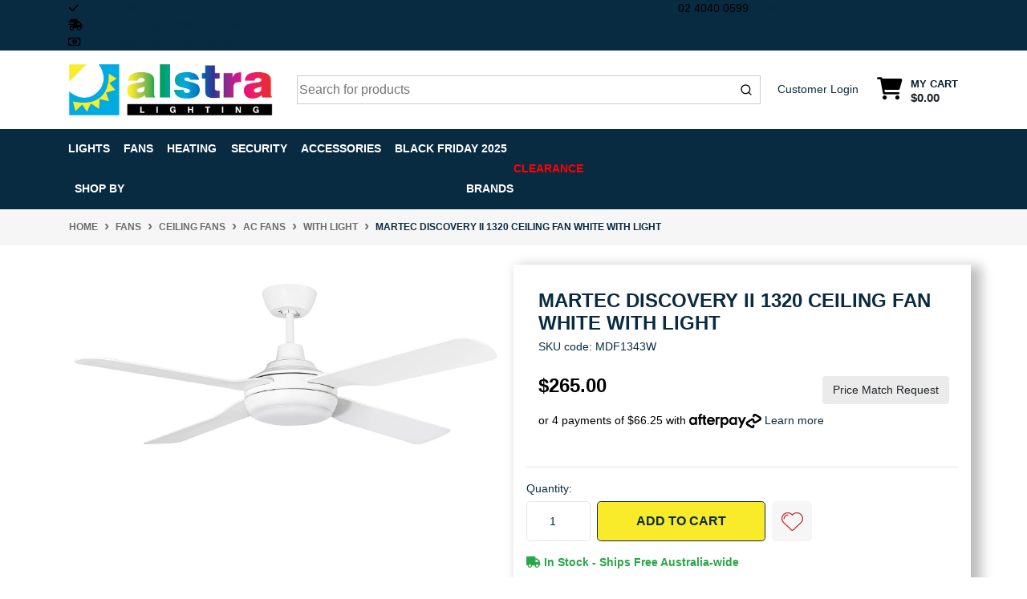

--- FILE ---
content_type: text/html; charset=utf-8
request_url: https://www.alstra.lighting/martec-discovery-ceiling-fans~268
body_size: 77929
content:
<!DOCTYPE html>
<html lang="en">
<head>
	<meta http-equiv="Content-Type" content="text/html; charset=utf-8"/>
<meta http-equiv="x-ua-compatible" content="ie=edge">
<meta name="keywords" content="Martec,Martec Discovery II 1320 Ceiling Fan White with Light"/>
<meta name="description" content="Martec Discovery II 1320 Ceiling Fan White with Light - Martec"/>
<meta name="viewport" content="width=device-width, initial-scale=1, shrink-to-fit=no">
<meta name="csrf-token" content="9e3a6d3d1ac5c9577060d5f30451409d2a9abda8,72b92e822f082e546d2e5d057751e64a531204e0,1764765821"/>
<meta property="og:image" content="https://www.alstra.lighting/assets/full/MDF1343W.jpg?20230811095245"/>
<meta property="og:title" content="Martec Discovery II 1320 Ceiling Fan White with Light"/>
<meta property="og:site_name" content="Alstra Lighting"/>
<meta property="og:type" content="product"/>
<meta property="og:url" content="https://www.alstra.lighting/martec-discovery-ceiling-fans~268"/>
<meta property="og:description" content="Martec Discovery II 1320 Ceiling Fan White with Light - Martec"/>


<script type="application/ld+json">
{
 "@context": "https://schema.org/",
 "@type": "Product",
 "name": "Martec Discovery II 1320 Ceiling Fan White with Light",
 "image": "https://www.alstra.lighting/assets/full/MDF1343W.jpg?20230811095245",
 "description": "Martec Discovery II 1320 Ceiling Fan White with Light The Discovery ll ceiling fan is a sleek and modern ceiling fan with a powerful yet efficient 65W motor. Discovery features durable ABS blades and is fully reversible for summer and winter use.  Availab",
 "sku": "MDF1343W",
 "mpn": "MDF1343W",
 "brand": {
   "@type": "Brand",
   "name": "Martec",
  "url": "https://www.alstra.lighting/brand/martec/",
  "image": "/assets/webshop/cms/23/223.png?1629418162"
 
 },
 "offers": {
   "@type": "Offer",
   "url": "https://www.alstra.lighting/martec-discovery-ceiling-fans~268",
   "priceCurrency": "AUD",
   "price": "265.00",
     "priceValidUntil" : "2026-03-03",
   "availability": "http://schema.org/InStock",
    "itemCondition": "https://schema.org/NewCondition",
    "seller": {
       "@type": "Organization",
       "name": "Alstra Lighting"
     }
   }
 }
</script>
<script type="application/ld+json">
   {
     "@context": "https://schema.org",
     "@type": "BreadcrumbList",
     "itemListElement": [
     {
       "@type": "ListItem",
       "position": 1,
       "item": {
         "@id": "https://www.alstra.lighting",
         "name": "Home"
       }
     },
   {
     "@type": "ListItem",
     "position": 2,
     "item": {
       "@id": "/fans/",
       "name": "Fans"
     }
   },
   {
     "@type": "ListItem",
     "position": 3,
     "item": {
       "@id": "/fans/ceiling-fans/",
       "name": "Ceiling Fans"
     }
   },
   {
     "@type": "ListItem",
     "position": 4,
     "item": {
       "@id": "/fans/ceiling-fans/ac-fans/",
       "name": "AC Fans"
     }
   },
   {
     "@type": "ListItem",
     "position": 5,
     "item": {
       "@id": "/fans/ceiling-fans/ac-fans/with-light/",
       "name": "With Light"
     }
   },
   {
     "@type": "ListItem",
     "position": 6,
     "item": {
       "@id": "/martec-discovery-ceiling-fans~268",
       "name": "Martec Discovery II 1320 Ceiling Fan White with Light"
     }
   }]
   }
 </script>


<script type="application/ld+json">
    {
      "@context": "https://schema.org",
      "@type": "Organization",
      "name": "Alstra Lighting",
      "url": "https://www.alstra.lighting",
      "logo": "/assets/website_logo.png?1764575522",
      "description": "Alstra Lighting is a trusted supplier of high-quality lighting and electrical products, offering a wide range of LED lights, bulbs, ceiling fans, and energy-efficient solutions for homes and businesses. We provide reliable products that combine modern design with long-lasting performance.",
      "email": "sales@alstra.lighting",
      "contactPoint": {
        "@type": "ContactPoint",
        "telephone": "02 4040 0599",
        "contactType": "customer service",
        "areaServed": "AU"
      },
      "sameAs": [
        "https://www.facebook.com/alstralighting",
        "https://www.instagram.com/alstralighting/"
      ]
    }
    </script>
   
    <script type="application/ld+json">
    {
      "@context": "http://schema.org",
      "@type": "WebSite",
      "url": "https://www.alstra.lighting",
      "name": "Alstra Lighting"}
   </script>



   <script type="application/ld+json">
    {
      "@context": "https://schema.org",
      "@type": "Electronics store",
      "name": "Alstra Lighting",
      "image": "https://www.alstra.lighting/assets/website_logo.png?1622162498",
      "@id": "https://www.alstra.lighting/assets/website_logo.png?1622162498",
      "url": "https://www.alstra.lighting/",
      "description": "Alstra Lighting is a trusted supplier of high-quality lighting and electrical products, offering a wide range of LED lights, bulbs, ceiling fans, and energy-efficient solutions for homes and businesses. We provide reliable products that combine modern design with long-lasting performance.",
      "email": "sales@alstra.lighting",
      "telephone": "02 4040 0599",
      "priceRange": "$",
      "hasMap": "https://maps.app.goo.gl/YfdHv5huxjNdFe7M8",
      "address": {
        "@type": "PostalAddress",
        "streetAddress": "Unit 2/2 Huntingdale Drive",
        "addressLocality": "Thornton",
        "addressRegion": "NSW",
        "postalCode": "2322",
        "addressCountry": "AU"
      },
      "geo": {
        "@type": "GeoCoordinates",
        "latitude": -32.7850569,
        "longitude": 151.6371304
      },
      "openingHoursSpecification": {
        "@type": "OpeningHoursSpecification",
        "dayOfWeek": [
          "Monday",
          "Tuesday",
          "Wednesday",
          "Thursday",
          "Friday"
        ],
        "opens": "09:00",
        "closes": "17:00"
      },
      "sameAs": [
        "https://www.facebook.com/alstralighting",
        "https://www.instagram.com/alstralighting/"
      ]
    }
    </script>

    

<title >Martec Discovery II 1320 Ceiling Fan White with Light</title>
<link rel="canonical" href="https://www.alstra.lighting/martec-discovery-ceiling-fans~268" />
<link rel="shortcut icon" href="/assets/favicon_logo.png?1764575522"/>
<!-- Neto Assets -->
<link rel="dns-prefetch preconnect" href="//assets.netostatic.com">
<link rel="dns-prefetch" href="//use.fontawesome.com">
<link rel="dns-prefetch" href="//google-analytics.com">
<link rel="stylesheet" type="text/css" href="/assets/themes/kee-main/js/slick/slick.css?1764575522"/>

<!-- Search -->
<link rel="stylesheet" href="https://cdn.jsdelivr.net/npm/instantsearch.css@8.1.0/themes/reset-min.css" integrity="sha256-2AeJLzExpZvqLUxMfcs+4DWcMwNfpnjUeAAvEtPr0wU=" crossorigin="anonymous">


<link rel="stylesheet" type="text/css" href="https://use.fontawesome.com/releases/v6.2.0/css/all.css" media="all"/>
<link rel="stylesheet" type="text/css" href="https://cdn.neto.com.au/assets/neto-cdn/jquery_ui/1.12.1/jquery-ui.min.css" media="all"/>
<!--[if lte IE 8]>
	<script type="text/javascript" src="https://cdn.neto.com.au/assets/neto-cdn/html5shiv/3.7.0/html5shiv.js"></script>
	<script type="text/javascript" src="https://cdn.neto.com.au/assets/neto-cdn/respond.js/1.3.0/respond.min.js"></script>
<![endif]-->
<!-- Begin: Script 92 -->
<script src="https://js.stripe.com/v3/"></script>
<!-- End: Script 92 -->
<!-- Begin: Script 100 -->
<!-- Global site tag (gtag.js) - Google Analytics -->
<script async src="https://www.googletagmanager.com/gtag/js?id=G-460SLPEM10"></script>
<script>
  window.dataLayer = window.dataLayer || [];
  function gtag(){dataLayer.push(arguments);}
  gtag('js', new Date());

  gtag('config', 'G-460SLPEM10');
</script>

<!-- Global site tag (gtag.js) - Google Ads: 318331742 -->
<script async src="https://www.googletagmanager.com/gtag/js?id=AW-318331742"></script>
<script>
  window.dataLayer = window.dataLayer || [];
  function gtag(){dataLayer.push(arguments);}
  gtag('js', new Date());

  gtag('config', 'AW-318331742');
</script>

<!-- End: Script 100 -->
<!-- Begin: Script 101 -->
<!-- Google Analytics -->
<script>
(function(i,s,o,g,r,a,m){i['GoogleAnalyticsObject']=r;i[r]=i[r]||function(){
(i[r].q=i[r].q||[]).push(arguments)},i[r].l=1*new Date();a=s.createElement(o),
m=s.getElementsByTagName(o)[0];a.async=1;a.src=g;m.parentNode.insertBefore(a,m)
})(window,document,'script','//www.google-analytics.com/analytics.js','ga');
ga('create', 'UA-206105528-1', 'auto');
</script>
<!-- End Google Analytics -->

<!-- Global site tag (gtag.js) - Google Ads: 318331742 -->
<script async src="https://www.googletagmanager.com/gtag/js?id=AW-318331742"></script>
<script>
  window.dataLayer = window.dataLayer || [];
  function gtag(){dataLayer.push(arguments);}
  gtag('js', new Date());

  gtag('config', 'AW-318331742');
</script>

<!-- End: Script 101 -->
<!-- Begin: Script 103 -->
<meta name="google-site-verification" content="anDLL61eGP7fdgHsWRLPj_TTVU81gy31OistAFYQTW4" />
<!-- End: Script 103 -->
<!-- Begin: Script 107 -->
<script type="text/javascript" async src="https://optin.chd01.com/uploads/1834/acquisition/builder_1/script.js"></script>
<!-- End: Script 107 -->
<!-- Begin: Script 108 -->
<!-- Global site tag (gtag.js) - Google Analytics -->
<script async src="https://www.googletagmanager.com/gtag/js?id=G-460SLPEM10"></script>
<script>
  window.dataLayer = window.dataLayer || [];
  function gtag(){dataLayer.push(arguments);}
  gtag('js', new Date());
    gtag('config', 'G-460SLPEM10', {
      send_page_view: false
    });
</script>
<!-- End: Script 108 -->
<!-- Begin: Script 110 -->
<script>window.page_type = 'product';</script>
<script src="https://cdn.pagesense.io/js/keetraxlimited/f5ee5965ce2345eca70cb60a5e5739e9.js"></script>
<!-- End: Script 110 -->


	<link rel="preload" href="/assets/themes/kee-main/css/app.css?1764575522" as="style">
	<link rel="preload" href="/assets/themes/kee-main/css/style.css?1764575522" as="style">
	<link class="theme-selector" rel="stylesheet" href="/assets/themes/kee-main/css/app.css?1764575522" media="all"/>
	<link rel="stylesheet" href="/assets/themes/kee-main/css/style.css?1764575522" media="all"/>
	<script type="text/javascript">
	    (function(c,l,a,r,i,t,y){
	        c[a]=c[a]||function(){(c[a].q=c[a].q||[]).push(arguments)};
	        t=l.createElement(r);t.async=1;t.src="https://www.clarity.ms/tag/"+i;
	        y=l.getElementsByTagName(r)[0];y.parentNode.insertBefore(t,y);
	    })(window, document, "clarity", "script", "s80vsm8fdm");
	</script>
</head>
<body id="n_product" class="n_kee-main">
<a href="#main-content" class="sr-only sr-only-focusable">Skip to main content</a>


<div class="wrapper-header kee-wrapper-header ab" aria-label="Header container">
	<div class="header-topbar">
		<div class="container">
			<div class="row">
				<div class="col-8 d-flex">
					<div class="usps">
						<div class="usp-item">
								<i class="fa-solid fa-check"></i>
								<a href="#">SINCE 1997</a>
							</div><div class="usp-item">
								<i class="fa-solid fa-truck-fast"></i>
								<a href="#">FLAT RATE SHIPPING $14.95</a>
							</div><div class="usp-item">
								<i class="fa-regular fa-money-bill-1"></i>
								<a href="#">FREE SHIPPING OVER $250</a>
							</div>
					</div>

				</div>

				<div class="col-4 d-flex">
					<div class="right-top-bar">
						<a tel="0240400599">02 4040 0599</a>
						<a href="https://www.alstra.lighting/form/contact-us/">CONTACT</a>
				   </div>

			</div>

			</div>
		</div>
	</div>
	<div class="logo-section">
	<div class="container">
		<div class="row align-items-center">
			<div class="col-7 col-sm-4 col-md-3 wrapper-logo text-sm-left">
				<a href="https://www.alstra.lighting" title="Alstra Lighting">
					<img class="logo" src="/assets/website_logo.png?1764575522" alt="Alstra Lighting logo"/>
				</a>
			</div>
			<div class="col-5 col-sm-8 d-flex align-items-center d-md-none ml-auto justify-content-end">
				<a class="d-inline-block d-md-none px-3 py-2 mobile-search-trigger-algolia" href="#" aria-label="Search for products">
					<i class="fa fa-search fa-lg" aria-hidden="true"></i>
				</a>
				<button id="burger-icon-new" class="btn btn-primary" type="button" data-toggle="collapse" data-target="#navbarMainMenu" aria-controls="navbarMainMenu" aria-expanded="false" aria-label="Toggle navigation">
					<i class="fa fa-bars fa-lg" aria-hidden="true"></i>
				</button>
				<a class="navbar-toggler d-sm-inline-block d-md-none" href="https://www.alstra.lighting/_mycart?tkn=cart&ts=1764765821513137" aria-label="Shopping cart">
					<i class="fa fa-shopping-cart fa-lg" aria-hidden="true"></i>
					<span class="badge badge-pill badge-secondary" rel="a2c_item_count">0</span>
				</a>
			</div>
			<div id="algolia-old-search" class="align-items-center col-12 col-md-9 col-sm-8 d-md-flex algolia-old-search justify-content-between">
				<div id="algolia-search">
					<div id="autocomplete"></div>
					<div id="search-wrapper">
						<div id="close-hits-wrapper">
							<button id="close-hits-wrapper">Close</button>
						</div>
						<div class="search-grid">
							<div class="search-main">
								<h3 class="aa-section-title">
									<a class="collapsed" href="#aa-related-products" data-toggle="collapse">
										Products
										
									</a>
								</h3>
								<div class="aa-collapse" id="aa-related-products">
									<div id="hits"></div>
									<div class="search-footer">
										<div id="pagination"></div>
										<div id="view-hits-wrapper">
											<a id="view-hits" href="/?rf=kw&kw=">View all results</a>
										</div>
									</div>
								</div>
							</div>
						</div>
					</div>






				</div>
				<div class="head-link hide-mobile">
					<a href="https://www.alstra.lighting/_myacct/login">Customer Login</a>
				</div>
				<div id="header-cart" class="btn-group hide-mobile" role="group">
					<a href="https://www.alstra.lighting/_mycart?tkn=cart&ts=1764765821597483"  class="btn p-0 dropdown-toggle dropdown-toggle-split" data-toggle="dropdown" aria-haspopup="true" aria-expanded="false" aria-label="Shopping cart dropdown" id="cartcontentsheader">
						<p class="m-0 h2"><i class="fa fa-shopping-cart"></i></p>
						<div><span>My Cart</span><span rel="a2c_sub_total" id="header-subtotal">$0.00</span></div>
					</a>
					<ul class="dropdown-menu dropdown-menu-right float-right">
						<li class="box" id="neto-dropdown">
							<div class="body" id="cartcontents"></div>
							<div class="footer"></div>
						</li>
					</ul>
				</div>
			</div>
		</div>
	</div>
	</div>



	<div class="menu-section mb-2 mb-md-0 123">
		<div class="header-menu-mobile">
			<p class="close-btn"><i class="fa-solid fa-xmark"></i></p>
		</div>
	<div class="container">
		<nav class="navbar navbar-expand-md navbar-light mt-0 p-md-0">
			<div class="collapse navbar-collapse" id="navbarMainMenu">
				<ul class="navbar-nav mr-auto align-items-center d-none d-md-flex flex-wrap menu-1" role="navigation" aria-label="Category menu">
					<li class="nav-item dropdown position-static " data-name="Lights">
									<a href="https://www.alstra.lighting/lights/" class="nav-link dropdown-toggle" role="button" data-toggle="dropdown" aria-haspopup="true" aria-expanded="false">Lights </a>
									<div class="dropdown-menu p-lg-3">
												<div class="row">
													<div class="col-12 col-md-9">
														<ul class="mega-menu-cat p-0">
															<li class="nav-item d-inline-block w-100">
					    	<a href="https://www.alstra.lighting/downlights/" class="nav-link font-weight-bold">Downlights</a>
					    	<ul class="nav flex-column px-2"><li class="nav-item">
					    	<a href="https://www.alstra.lighting/downlights/led/" class="nav-link py-1">LED</a>
					    </li></ul>
					    	</li><li class="nav-item d-inline-block w-100">
					    	<a href="https://www.alstra.lighting/lamps/" class="nav-link font-weight-bold">Lamps</a>
					    	<ul class="nav flex-column px-2"><li class="nav-item">
					    	<a href="https://www.alstra.lighting/lamps/floor-lamps/" class="nav-link py-1">Floor Lamps</a>
					    </li><li class="nav-item">
					    	<a href="https://www.alstra.lighting/lamps/table-lamps/" class="nav-link py-1">Table Lamps</a>
					    </li><li class="nav-item">
					    	<a href="https://www.alstra.lighting/lamps/task-lamps/" class="nav-link py-1">Task Lamps</a>
					    </li></ul>
					    	</li><li class="nav-item d-inline-block w-100">
					    	<a href="https://www.alstra.lighting/lights/exterior/" class="nav-link font-weight-bold">Exterior</a>
					    	<ul class="nav flex-column px-2"><li class="nav-item">
					    	<a href="https://www.alstra.lighting/lights/exterior/garden-lights/" class="nav-link py-1">Garden Lights</a>
					    </li><li class="nav-item">
					    	<a href="https://www.alstra.lighting/lights/exterior/outdoor-ceiling-lights/" class="nav-link py-1">Outdoor Ceiling Lights</a>
					    </li><li class="nav-item">
					    	<a href="https://www.alstra.lighting/lights/exterior/outdoor-floodlights/" class="nav-link py-1">Outdoor Floodlights</a>
					    </li><li class="nav-item">
					    	<a href="https://www.alstra.lighting/lights/exterior/outdoor-security-lights/" class="nav-link py-1">Outdoor Security Lights</a>
					    </li><li class="nav-item">
					    	<a href="https://www.alstra.lighting/lights/exterior/outdoor-solar-lights/" class="nav-link py-1">Outdoor Solar Lights</a>
					    </li><li class="nav-item">
					    	<a href="https://www.alstra.lighting/lights/exterior/outdoor-wall-lights/" class="nav-link py-1">Outdoor Wall Lights</a>
					    </li></ul>
					    	</li><li class="nav-item d-inline-block w-100">
					    	<a href="https://www.alstra.lighting/lights/interior/" class="nav-link font-weight-bold">Interior</a>
					    	<ul class="nav flex-column px-2"><li class="nav-item">
					    	<a href="https://www.alstra.lighting/lights/interior/oysters/" class="nav-link py-1">Ceiling Lights</a>
					    </li><li class="nav-item">
					    	<a href="https://www.alstra.lighting/lights/interior/commercial/" class="nav-link py-1">Commercial</a>
					    </li><li class="nav-item">
					    	<a href="https://www.alstra.lighting/lights/interior/downlights/" class="nav-link py-1">Downlights</a>
					    </li><li class="nav-item">
					    	<a href="https://www.alstra.lighting/lights/interior/led-battens/" class="nav-link py-1">Led Battens</a>
					    </li><li class="nav-item">
					    	<a href="https://www.alstra.lighting/lights/interior/pendants/" class="nav-link py-1">Pendants</a>
					    </li><li class="nav-item">
					    	<a href="https://www.alstra.lighting/lights/interior/spots-tracks/" class="nav-link py-1">Spots & Tracks</a>
					    </li><li class="nav-item">
					    	<a href="https://www.alstra.lighting/lights/interior/wall-lights/" class="nav-link py-1">Wall Lights</a>
					    </li></ul>
					    	</li><li class="nav-item d-inline-block w-100">
					    	<a href="https://www.alstra.lighting/led-strip-lighting/" class="nav-link font-weight-bold">LED Strip Lighting</a>
					    	</li>
														</ul>
													</div>
													<div class="col-12 col-md-3 megamenu_products"><article class="col-6 col-sm-6 col-lg-3 col-xl-3 pb-2" role="article" aria-label="Product thumbnail">
	<div class="card thumbnail card-body text-center"  >
		
		

		<div class="slider-thumbs">
			<a href="https://www.alstra.lighting/martec-vito-9w-led-downlight-white-tri-colour" class="thumbnail-image  pb-2 1">
				<img src="/assets/thumb/TLVD3459WD.jpg?20211213154431"  class="product-image img-fluid" alt="Martec Vito 9W LED Downlight White" rel="itmimgTLVD3459WD">
			</a>
			
		</div>
		<p class="card-title h4" ><a href="https://www.alstra.lighting/martec-vito-9w-led-downlight-white-tri-colour">Martec Vito 9W LED Downlight White</a></p>
		<p class="price"    aria-label="Martec Vito 9W LED Downlight White price">
				<span class="rrp-price">RRP <s>$9.95</s></span>
				<span  content="6.5">$6.50</span>
				</p>
			<!-- Begin: Script 105 -->
<!-- End: Script 105 -->
<!-- Begin: Script 108 -->
<div
    class="ga4-product"
    data-id="TLVD3459WD"
    data-name="Martec Vito 9W LED Downlight White"
    data-index="3"
    data-listname=""
    data-affiliation="Alstra Lighting"
    data-brand="Martec"
    data-category=""
    data-price="6.5"
    data-currency="AUD"
    data-url="https://www.alstra.lighting/martec-vito-9w-led-downlight-white-tri-colour"
>
</div>
<!-- End: Script 108 -->
<div class="card-afterpay">
				<img src="/assets/themes/kee-main/img/afterpay-icon.png?1764575522" width="235" height="64" alt="">
			</div>

			<div class="card-info">
				<div class="card-stock">
					<span   class="text-success font-weight-bold"><i class="fa fa-check-square"></i> In Stock</span>
					</div>
				<div class="card-wishlist">
					<span nloader-content-id="4z_Y7Np-xw-hpHs6Px7Q6gn3vUHc7ycdjpalEZiz1psqsa99upHV8z2edL3sXF8pah_5XtKHLSG8dyJBzsPqdo" nloader-content="[base64]" nloader-data="[base64]"></span>
				</div>
			</div>
			<!-- Purchase Logic -->
			<form class="form-inline buying-options  justify-content-center">
				<input type="hidden" id="skudS5GwTLVD3459WD" name="skudS5GwTLVD3459WD" value="TLVD3459WD">
				<input type="hidden" id="modeldS5GwTLVD3459WD" name="modeldS5GwTLVD3459WD" value="Martec Vito 9W LED Downlight White">
				<input type="hidden" id="thumbdS5GwTLVD3459WD" name="thumbdS5GwTLVD3459WD" value="/assets/thumb/TLVD3459WD.jpg?20211213154431">
				<input type="hidden" id="qtydS5GwTLVD3459WD" name="qtydS5GwTLVD3459WD" value="1" class="input-tiny">
				<button type="button" title="Add Martec Vito 9W LED Downlight White to Cart" class="addtocart btn-primary btn btn-loads" rel="dS5GwTLVD3459WD" data-loading-text="<i class='fa fa-spinner fa-spin' style='font-size: 14px'></i>">Add to Cart</button>
				</form>
			<!-- /Purchase Logic -->
			</div>
</article>
</div>
												</div>
											</div>
									</li>
							<li class="nav-item dropdown position-static " data-name="Fans">
									<a href="https://www.alstra.lighting/fans/" class="nav-link dropdown-toggle" role="button" data-toggle="dropdown" aria-haspopup="true" aria-expanded="false">Fans </a>
									<div class="dropdown-menu p-lg-3">
												<div class="row">
													<div class="col-12 col-md-9">
														<ul class="mega-menu-cat p-0">
															<li class="nav-item d-inline-block w-100">
					    	<a href="https://www.alstra.lighting/fans/ceiling-fans/" class="nav-link font-weight-bold">Ceiling Fans</a>
					    	<ul class="nav flex-column px-2"><li class="nav-item">
					    	<a href="https://www.alstra.lighting/fans/ceiling-fans/ac-fans/" class="nav-link py-1">AC Fans</a>
					    </li><li class="nav-item">
					    	<a href="https://www.alstra.lighting/fans/ceiling-fans/ceiling-fan-accessories/" class="nav-link py-1">Ceiling Fan Accessories</a>
					    </li><li class="nav-item">
					    	<a href="https://www.alstra.lighting/fans/ceiling-fans/dc-fans/" class="nav-link py-1">DC Fans</a>
					    </li></ul>
					    	</li><li class="nav-item d-inline-block w-100">
					    	<a href="https://www.alstra.lighting/fans/heaters-exhaust-fans/" class="nav-link font-weight-bold">Heaters & Exhaust Fans</a>
					    	<ul class="nav flex-column px-2"><li class="nav-item">
					    	<a href="https://www.alstra.lighting/fans/heaters-exhaust-fans/accessories/" class="nav-link py-1">Accessories</a>
					    </li><li class="nav-item">
					    	<a href="https://www.alstra.lighting/fans/heaters-exhaust-fans/bathroom-heaters/" class="nav-link py-1">Bathroom Heaters</a>
					    </li><li class="nav-item">
					    	<a href="https://www.alstra.lighting/fans/heaters-exhaust-fans/exhaust-fans/" class="nav-link py-1">Exhaust Fans</a>
					    </li><li class="nav-item">
					    	<a href="https://www.alstra.lighting/fans/heaters-exhaust-fans/exhaust-fans-with-lights/" class="nav-link py-1">Exhaust Fans With Lights</a>
					    </li><li class="nav-item">
					    	<a href="https://www.alstra.lighting/fans/heaters-exhaust-fans/wall-window-fans/" class="nav-link py-1">Wall/Window Fans</a>
					    </li></ul>
					    	</li><li class="nav-item d-inline-block w-100">
					    	<a href="https://www.alstra.lighting/fans/ceiling-fans/wall-fans/" class="nav-link font-weight-bold">Wall Fans</a>
					    	</li>
														</ul>
													</div>
													<div class="col-12 col-md-3 megamenu_products"><article class="col-6 col-sm-6 col-lg-3 col-xl-3 pb-2" role="article" aria-label="Product thumbnail">
	<div class="card thumbnail card-body text-center"  >
		
		

		<div class="slider-thumbs">
			<a href="https://www.alstra.lighting/fanco-breeze-ac-52-black-koa" class="thumbnail-image  pb-2 1">
				<img src="/assets/thumb/F0100205B.jpg?20250221115110"  class="product-image img-fluid" alt="Fanco Breeze AC 52&quot; Black/Koa" rel="itmimgF0100205B">
			</a>
			<a href="https://www.alstra.lighting/fanco-breeze-ac-52-black-koa" class="thumbnail-image pb-2 1">
					<img src="//assets.netostatic.com/ecommerce/6.352.1/assets/pixel.gif" data-lazy="/assets/alt_1_thumb/F0100205B.jpg?20250221115111"  class="product-image img-fluid" alt="Fanco Breeze AC 52&quot; Black/Koa" rel="itmimgF0100205B">
				</a><a href="https://www.alstra.lighting/fanco-breeze-ac-52-black-koa" class="thumbnail-image pb-2 1">
					<img src="//assets.netostatic.com/ecommerce/6.352.1/assets/pixel.gif" data-lazy="/assets/alt_2_thumb/F0100205B.jpg?20250221115112"  class="product-image img-fluid" alt="Fanco Breeze AC 52&quot; Black/Koa" rel="itmimgF0100205B">
				</a><a href="https://www.alstra.lighting/fanco-breeze-ac-52-black-koa" class="thumbnail-image pb-2 1">
					<img src="//assets.netostatic.com/ecommerce/6.352.1/assets/pixel.gif" data-lazy="/assets/alt_3_thumb/F0100205B.jpg?20250221115113"  class="product-image img-fluid" alt="Fanco Breeze AC 52&quot; Black/Koa" rel="itmimgF0100205B">
				</a>
		</div>
		<p class="card-title h4" ><a href="https://www.alstra.lighting/fanco-breeze-ac-52-black-koa">Fanco Breeze AC 52" Black/Koa</a></p>
		<p class="price"    aria-label="Fanco Breeze AC 52&quot; Black/Koa price">
				<span class="rrp-price"></span>
				<span  content="249">$249.00</span>
				</p>
			<!-- Begin: Script 105 -->
<!-- End: Script 105 -->
<!-- Begin: Script 108 -->
<div
    class="ga4-product"
    data-id="F0100205B"
    data-name="Fanco Breeze AC 52&quot; Black/Koa"
    data-index="1"
    data-listname=""
    data-affiliation="Alstra Lighting"
    data-brand="Fanco"
    data-category=""
    data-price="249"
    data-currency="AUD"
    data-url="https://www.alstra.lighting/fanco-breeze-ac-52-black-koa"
>
</div>
<!-- End: Script 108 -->
<div class="card-afterpay">
				<img src="/assets/themes/kee-main/img/afterpay-icon.png?1764575522" width="235" height="64" alt="">
			</div>

			<div class="card-info">
				<div class="card-stock">
					<span   class="text-success font-weight-bold"><i class="fa fa-check-square"></i> In Stock</span>
					</div>
				<div class="card-wishlist">
					<span nloader-content-id="4z_Y7Np-xw-hpHs6Px7Q6gn3vUHc7ycdjpalEZiz1psKIqN9WwYDw7vSaKBhzjPBdorJQozK4YLOuQubzMl4dE" nloader-content="[base64]" nloader-data="[base64]"></span>
				</div>
			</div>
			<!-- Purchase Logic -->
			<form class="form-inline buying-options  justify-content-center">
				<input type="hidden" id="skuUnpr7F0100205B" name="skuUnpr7F0100205B" value="F0100205B">
				<input type="hidden" id="modelUnpr7F0100205B" name="modelUnpr7F0100205B" value="Fanco Breeze AC 52&quot; Black/Koa">
				<input type="hidden" id="thumbUnpr7F0100205B" name="thumbUnpr7F0100205B" value="/assets/thumb/F0100205B.jpg?20250221115110">
				<input type="hidden" id="qtyUnpr7F0100205B" name="qtyUnpr7F0100205B" value="1" class="input-tiny">
				<button type="button" title="Add Fanco Breeze AC 52&quot; Black/Koa to Cart" class="addtocart btn-primary btn btn-loads" rel="Unpr7F0100205B" data-loading-text="<i class='fa fa-spinner fa-spin' style='font-size: 14px'></i>">Add to Cart</button>
				</form>
			<!-- /Purchase Logic -->
			</div>
</article>
</div>
												</div>
											</div>
									</li>
							<li class="nav-item dropdown position-static " data-name="Heating">
									<a href="https://www.alstra.lighting/heating/" class="nav-link dropdown-toggle" role="button" data-toggle="dropdown" aria-haspopup="true" aria-expanded="false">Heating </a>
									<div class="dropdown-menu p-lg-3">
												<div class="row">
													<div class="col-12 col-md-9">
														<ul class="mega-menu-cat p-0">
															<li class="nav-item d-inline-block w-100">
					    	<a href="https://www.alstra.lighting/heaters/" class="nav-link font-weight-bold">Outdoor Heaters</a>
					    	<ul class="nav flex-column px-2"><li class="nav-item">
					    	<a href="https://www.alstra.lighting/outdoor-heaters/outdoor-heater-accessories/" class="nav-link py-1">Outdoor Heater Accessories</a>
					    </li><li class="nav-item">
					    	<a href="https://www.alstra.lighting/heaters/outdoor-heaters/" class="nav-link py-1">Outdoor Heaters</a>
					    </li><li class="nav-item">
					    	<a href="https://www.alstra.lighting/outdoor-heaters/portable-outdoor-heaters/" class="nav-link py-1">Portable Outdoor Heaters</a>
					    </li></ul>
					    	</li><li class="nav-item d-inline-block w-100">
					    	<a href="https://www.alstra.lighting/under-floor-heating/" class="nav-link font-weight-bold">Under Floor Heating</a>
					    	<ul class="nav flex-column px-2"><li class="nav-item">
					    	<a href="https://www.alstra.lighting/under-floor-heating/thermonet-ez-150w-kits/" class="nav-link py-1">Thermonet EZ 150W Kits</a>
					    </li><li class="nav-item">
					    	<a href="https://www.alstra.lighting/under-floor-heating/thermonet-ez-200w-kits/" class="nav-link py-1">Thermonet EZ 200W Kits</a>
					    </li></ul>
					    	</li>
														</ul>
													</div>
													<div class="col-12 col-md-3 megamenu_products"><article class="col-6 col-sm-6 col-lg-3 col-xl-3 pb-2" role="article" aria-label="Product thumbnail">
	<div class="card thumbnail card-body text-center"  >
		
		

		<div class="slider-thumbs">
			<a href="https://www.alstra.lighting/bromic-affinity-smart-heat-eclipse-controller-1-ch" class="thumbnail-image  pb-2 1">
				<img src="/assets/thumb/BH8380051.png?20251119134414"  class="product-image img-fluid" alt="Bromic Affinity Smart-Heat Eclipse Controller 1 Channel" rel="itmimgBH8380051">
			</a>
			<a href="https://www.alstra.lighting/bromic-affinity-smart-heat-eclipse-controller-1-ch" class="thumbnail-image pb-2 1">
					<img src="//assets.netostatic.com/ecommerce/6.352.1/assets/pixel.gif" data-lazy="/assets/alt_1_thumb/BH8380051.png?20251119134414"  class="product-image img-fluid" alt="Bromic Affinity Smart-Heat Eclipse Controller 1 Channel" rel="itmimgBH8380051">
				</a>
		</div>
		<p class="card-title h4" ><a href="https://www.alstra.lighting/bromic-affinity-smart-heat-eclipse-controller-1-ch">Bromic Affinity Smart-Heat Eclipse Controller 1 Ch</a></p>
		<p class="price"    aria-label="Bromic Affinity Smart-Heat Eclipse Controller 1 Channel price">
				<span class="rrp-price"></span>
				<span  content="1166">$1,166.00</span>
				</p>
			<!-- Begin: Script 105 -->
<!-- End: Script 105 -->
<!-- Begin: Script 108 -->
<div
    class="ga4-product"
    data-id="BH8380051"
    data-name="Bromic Affinity Smart-Heat Eclipse Controller 1 Channel"
    data-index="1"
    data-listname=""
    data-affiliation="Alstra Lighting"
    data-brand="Bromic"
    data-category=""
    data-price="1166"
    data-currency="AUD"
    data-url="https://www.alstra.lighting/bromic-affinity-smart-heat-eclipse-controller-1-ch"
>
</div>
<!-- End: Script 108 -->
<div class="card-afterpay">
				<img src="/assets/themes/kee-main/img/afterpay-icon.png?1764575522" width="235" height="64" alt="">
			</div>

			<div class="card-info">
				<div class="card-stock">
					<span   class="text-success font-weight-bold"><i class="fa fa-check-square"></i> In Stock</span>
					</div>
				<div class="card-wishlist">
					<span nloader-content-id="4z_Y7Np-xw-hpHs6Px7Q6gn3vUHc7ycdjpalEZiz1psZPfrMC8ED9mFSfuvPk48ysJsQmMrPt_yk6QHN6YV_zI" nloader-content="[base64]" nloader-data="[base64]"></span>
				</div>
			</div>
			<!-- Purchase Logic -->
			<form class="form-inline buying-options  justify-content-center">
				<input type="hidden" id="skuAEbykBH8380051" name="skuAEbykBH8380051" value="BH8380051">
				<input type="hidden" id="modelAEbykBH8380051" name="modelAEbykBH8380051" value="Bromic Affinity Smart-Heat Eclipse Controller 1 Channel">
				<input type="hidden" id="thumbAEbykBH8380051" name="thumbAEbykBH8380051" value="/assets/thumb/BH8380051.png?20251119134414">
				<input type="hidden" id="qtyAEbykBH8380051" name="qtyAEbykBH8380051" value="1" class="input-tiny">
				<button type="button" title="Add Bromic Affinity Smart-Heat Eclipse Controller 1 Channel to Cart" class="addtocart btn-primary btn btn-loads" rel="AEbykBH8380051" data-loading-text="<i class='fa fa-spinner fa-spin' style='font-size: 14px'></i>">Add to Cart</button>
				</form>
			<!-- /Purchase Logic -->
			</div>
</article>
</div>
												</div>
											</div>
									</li>
							<li class="nav-item " data-name="Security">
									<a href="https://www.alstra.lighting/security/" class="nav-link " >Security </a>
									</li>
							<li class="nav-item dropdown position-static " data-name="Accessories">
									<a href="https://www.alstra.lighting/accessories/" class="nav-link dropdown-toggle" role="button" data-toggle="dropdown" aria-haspopup="true" aria-expanded="false">Accessories </a>
									<div class="dropdown-menu p-lg-3">
												<div class="row">
													<div class="col-12 col-md-9">
														<ul class="mega-menu-cat p-0">
															<li class="nav-item d-inline-block w-100">
					    	<a href="https://www.alstra.lighting/accessories/flex-plugs/" class="nav-link font-weight-bold">Flex & Plugs</a>
					    	</li><li class="nav-item d-inline-block w-100">
					    	<a href="https://www.alstra.lighting/accessories/intercoms-doorbells/" class="nav-link font-weight-bold">Intercoms & Doorbells</a>
					    	</li><li class="nav-item d-inline-block w-100">
					    	<a href="https://www.alstra.lighting/accessories/led-drivers/" class="nav-link font-weight-bold">LED Drivers</a>
					    	</li>
														</ul>
													</div>
													<div class="col-12 col-md-3 megamenu_products"><article class="col-6 col-sm-6 col-lg-3 col-xl-3 pb-2" role="article" aria-label="Product thumbnail">
	<div class="card thumbnail card-body text-center"  >
		
		

		<div class="slider-thumbs">
			<a href="https://www.alstra.lighting/single-surface-socket-compact" class="thumbnail-image  pb-2 1">
				<img src="/assets/thumb/SS.jpg?20240510102825"  class="product-image img-fluid" alt="Single Surface Socket Compact" rel="itmimgSS">
			</a>
			<a href="https://www.alstra.lighting/single-surface-socket-compact" class="thumbnail-image pb-2 1">
					<img src="//assets.netostatic.com/ecommerce/6.352.1/assets/pixel.gif" data-lazy="/assets/alt_1_thumb/SS.jpg?20240510103158"  class="product-image img-fluid" alt="Single Surface Socket Compact" rel="itmimgSS">
				</a><a href="https://www.alstra.lighting/single-surface-socket-compact" class="thumbnail-image pb-2 1">
					<img src="//assets.netostatic.com/ecommerce/6.352.1/assets/pixel.gif" data-lazy="/assets/alt_2_thumb/SS.jpg?20240510103251"  class="product-image img-fluid" alt="Single Surface Socket Compact" rel="itmimgSS">
				</a>
		</div>
		<p class="card-title h4" ><a href="https://www.alstra.lighting/single-surface-socket-compact">Single Surface Socket Compact</a></p>
		<p class="price"    aria-label="Single Surface Socket Compact price">
				<span class="rrp-price"></span>
				<span  content="3.5">$3.50</span>
				</p>
			<!-- Begin: Script 105 -->
<!-- End: Script 105 -->
<!-- Begin: Script 108 -->
<div
    class="ga4-product"
    data-id="SS"
    data-name="Single Surface Socket Compact"
    data-index="1"
    data-listname=""
    data-affiliation="Alstra Lighting"
    data-brand="Alstra"
    data-category=""
    data-price="3.5"
    data-currency="AUD"
    data-url="https://www.alstra.lighting/single-surface-socket-compact"
>
</div>
<!-- End: Script 108 -->
<div class="card-afterpay">
				<img src="/assets/themes/kee-main/img/afterpay-icon.png?1764575522" width="235" height="64" alt="">
			</div>

			<div class="card-info">
				<div class="card-stock">
					<span   class="text-success font-weight-bold"><i class="fa fa-check-square"></i> In Stock</span>
					</div>
				<div class="card-wishlist">
					<span nloader-content-id="4z_Y7Np-xw-hpHs6Px7Q6gn3vUHc7ycdjpalEZiz1psuOBTWamM3VY0Jb46mQu7IAklQkSP4XvBE1eBRBBHnWw" nloader-content="[base64]" nloader-data="[base64]"></span>
				</div>
			</div>
			<!-- Purchase Logic -->
			<form class="form-inline buying-options  justify-content-center">
				<input type="hidden" id="skuv3HqySS" name="skuv3HqySS" value="SS">
				<input type="hidden" id="modelv3HqySS" name="modelv3HqySS" value="Single Surface Socket Compact">
				<input type="hidden" id="thumbv3HqySS" name="thumbv3HqySS" value="/assets/thumb/SS.jpg?20240510102825">
				<input type="hidden" id="qtyv3HqySS" name="qtyv3HqySS" value="1" class="input-tiny">
				<button type="button" title="Add Single Surface Socket Compact to Cart" class="addtocart btn-primary btn btn-loads" rel="v3HqySS" data-loading-text="<i class='fa fa-spinner fa-spin' style='font-size: 14px'></i>">Add to Cart</button>
				</form>
			<!-- /Purchase Logic -->
			</div>
</article>
</div>
												</div>
											</div>
									</li>
							<li class="nav-item " data-name="BLACK FRIDAY 2025">
									<a href="https://www.alstra.lighting/black-friday-2025/" class="nav-link " >BLACK FRIDAY 2025 </a>
									</li>
							<li class="nav-item dropdown position-static " data-name="Shop By">
									<a href="https://www.alstra.lighting/shop-by/" class="nav-link dropdown-toggle" role="button" data-toggle="dropdown" aria-haspopup="true" aria-expanded="false">Shop By </a>
									<div class="dropdown-menu p-lg-3">
												<div class="row">
													<div class="col-12 col-md-9">
														<ul class="mega-menu-cat p-0">
															<li class="nav-item d-inline-block w-100">
					    	<a href="https://www.alstra.lighting/shop-by/shop-by-space/" class="nav-link font-weight-bold">Shop by Space</a>
					    	<ul class="nav flex-column px-2"><li class="nav-item">
					    	<a href="https://www.alstra.lighting/bathroom/" class="nav-link py-1">Bathroom</a>
					    </li><li class="nav-item">
					    	<a href="https://www.alstra.lighting/shop-by/shop-by-space/alfresco/" class="nav-link py-1">Alfresco</a>
					    </li><li class="nav-item">
					    	<a href="https://www.alstra.lighting/shop-by/shop-by-space/bedrooms/" class="nav-link py-1">Bedrooms</a>
					    </li><li class="nav-item">
					    	<a href="https://www.alstra.lighting/shop-by/shop-by-space/dining-room/" class="nav-link py-1">Dining Room</a>
					    </li><li class="nav-item">
					    	<a href="https://www.alstra.lighting/shop-by/shop-by-space/entryway-hallway/" class="nav-link py-1">Entryway & Hallway</a>
					    </li><li class="nav-item">
					    	<a href="https://www.alstra.lighting/garden-lighting/" class="nav-link py-1">Garden Lighting</a>
					    </li><li class="nav-item">
					    	<a href="https://www.alstra.lighting/shop-by/shop-by-space/home-theatre/" class="nav-link py-1">Home Theatre</a>
					    </li><li class="nav-item">
					    	<a href="https://www.alstra.lighting/shop-by/shop-by-space/kitchen/" class="nav-link py-1">Kitchen</a>
					    </li><li class="nav-item">
					    	<a href="https://www.alstra.lighting/shop-by/shop-by-space/laundry/" class="nav-link py-1">Laundry</a>
					    </li><li class="nav-item">
					    	<a href="https://www.alstra.lighting/shop-by/shop-by-space/living-areas/" class="nav-link py-1">Living Areas</a>
					    </li><li class="nav-item">
					    	<a href="https://www.alstra.lighting/entry/" class="nav-link py-1">Porch & Entry</a>
					    </li><li class="nav-item">
					    	<a href="https://www.alstra.lighting/shop-by/shop-by-space/stairs/" class="nav-link py-1">Stairs</a>
					    </li><li class="nav-item">
					    	<a href="https://www.alstra.lighting/shop-by/shop-by-space/study/" class="nav-link py-1">Study</a>
					    </li><li class="nav-item">
					    	<a href="https://www.alstra.lighting/shop-by/shop-lights-by-style/walk-in-robe/" class="nav-link py-1">Walk In Robe</a>
					    </li></ul>
					    	</li><li class="nav-item d-inline-block w-100">
					    	<a href="https://www.alstra.lighting/shop-by/shop-lights-by-style/" class="nav-link font-weight-bold">Shop Lights by Style</a>
					    	<ul class="nav flex-column px-2"><li class="nav-item">
					    	<a href="https://www.alstra.lighting/shop-by/shop-lights-by-style/art-deco/" class="nav-link py-1">Art Deco</a>
					    </li><li class="nav-item">
					    	<a href="https://www.alstra.lighting/christmas/" class="nav-link py-1">Christmas</a>
					    </li><li class="nav-item">
					    	<a href="https://www.alstra.lighting/shop-by/shop-lights-by-style/classic/" class="nav-link py-1">Classic</a>
					    </li><li class="nav-item">
					    	<a href="https://www.alstra.lighting/shop-by/shop-lights-by-style/coastal/" class="nav-link py-1">Coastal</a>
					    </li><li class="nav-item">
					    	<a href="https://www.alstra.lighting/shop-by/shop-lights-by-style/contemporary/" class="nav-link py-1">Contemporary</a>
					    </li><li class="nav-item">
					    	<a href="https://www.alstra.lighting/shop-by/shop-lights-by-style/french-provincial/" class="nav-link py-1">French Provincial</a>
					    </li><li class="nav-item">
					    	<a href="https://www.alstra.lighting/shop-by/shop-lights-by-style/hamptons/" class="nav-link py-1">Hamptons</a>
					    </li><li class="nav-item">
					    	<a href="https://www.alstra.lighting/shop-by/shop-lights-by-style/industrial/" class="nav-link py-1">Industrial</a>
					    </li><li class="nav-item">
					    	<a href="https://www.alstra.lighting/shop-by/shop-lights-by-style/japandi/" class="nav-link py-1">Japandi</a>
					    </li><li class="nav-item">
					    	<a href="https://www.alstra.lighting/shop-by/shop-lights-by-style/mediterranean/" class="nav-link py-1">Mediterranean</a>
					    </li><li class="nav-item">
					    	<a href="https://www.alstra.lighting/shop-by/shop-lights-by-style/mid-century-modern/" class="nav-link py-1">Mid-Century Modern</a>
					    </li><li class="nav-item">
					    	<a href="https://www.alstra.lighting/shop-by/shop-lights-by-style/minimalist/" class="nav-link py-1">Minimalist</a>
					    </li><li class="nav-item">
					    	<a href="https://www.alstra.lighting/shop-by/shop-lights-by-style/modern-farmhouse/" class="nav-link py-1">Modern Farmhouse</a>
					    </li><li class="nav-item">
					    	<a href="https://www.alstra.lighting/shop-by/shop-lights-by-style/natural/" class="nav-link py-1">Natural</a>
					    </li><li class="nav-item">
					    	<a href="https://www.alstra.lighting/shop-by/shop-lights-by-style/organic/" class="nav-link py-1">Organic</a>
					    </li><li class="nav-item">
					    	<a href="https://www.alstra.lighting/shop-by/shop-lights-by-style/retro/" class="nav-link py-1">Retro</a>
					    </li><li class="nav-item">
					    	<a href="https://www.alstra.lighting/shop-by/shop-lights-by-style/rustic/" class="nav-link py-1">Rustic</a>
					    </li><li class="nav-item">
					    	<a href="https://www.alstra.lighting/shop-by/shop-lights-by-style/scandinavian/" class="nav-link py-1">Scandinavian</a>
					    </li><li class="nav-item">
					    	<a href="https://www.alstra.lighting/shop-by/shop-lights-by-style/traditional/" class="nav-link py-1">Traditional</a>
					    </li></ul>
					    	</li>
														</ul>
													</div>
													<div class="col-12 col-md-3 megamenu_products"><article class="col-6 col-sm-6 col-lg-3 col-xl-3 pb-2" role="article" aria-label="Product thumbnail">
	<div class="card thumbnail card-body text-center"  >
		
		

		<div class="slider-thumbs">
			<a href="https://www.alstra.lighting/lead-cable-for-christmas-lights-10m" class="thumbnail-image  pb-2 1">
				<img src="/assets/thumb/XMASCONT03.jpg?20220906144302"  class="product-image img-fluid" alt="Lead Cable for Christmas Lights – 10M" rel="itmimgXMASCONT03">
			</a>
			
		</div>
		<p class="card-title h4" ><a href="https://www.alstra.lighting/lead-cable-for-christmas-lights-10m">Lead Cable for Christmas Lights – 10M</a></p>
		<p class="price"    aria-label="Lead Cable for Christmas Lights – 10M price">
				<span class="rrp-price"></span>
				<span  content="6">$6.00</span>
				</p>
			<!-- Begin: Script 105 -->
<!-- End: Script 105 -->
<!-- Begin: Script 108 -->
<div
    class="ga4-product"
    data-id="XMASCONT03"
    data-name="Lead Cable for Christmas Lights – 10M"
    data-index="1"
    data-listname="Christmas"
    data-affiliation="Alstra Lighting"
    data-brand="Christmas"
    data-category="Christmas"
    data-price="6"
    data-currency="AUD"
    data-url="https://www.alstra.lighting/lead-cable-for-christmas-lights-10m"
>
</div>
<!-- End: Script 108 -->
<div class="card-afterpay">
				<img src="/assets/themes/kee-main/img/afterpay-icon.png?1764575522" width="235" height="64" alt="">
			</div>

			<div class="card-info">
				<div class="card-stock">
					<span   class="text-success font-weight-bold"><i class="fa fa-check-square"></i> In Stock</span>
					</div>
				<div class="card-wishlist">
					<span nloader-content-id="4z_Y7Np-xw-hpHs6Px7Q6gn3vUHc7ycdjpalEZiz1psm3hNlOXXeYq21y0fezl0pMSsfLYe63QrFk0DKxfRcXI" nloader-content="[base64]" nloader-data="[base64]"></span>
				</div>
			</div>
			<!-- Purchase Logic -->
			<form class="form-inline buying-options  justify-content-center">
				<input type="hidden" id="skuBtYfSXMASCONT03" name="skuBtYfSXMASCONT03" value="XMASCONT03">
				<input type="hidden" id="modelBtYfSXMASCONT03" name="modelBtYfSXMASCONT03" value="Lead Cable for Christmas Lights – 10M">
				<input type="hidden" id="thumbBtYfSXMASCONT03" name="thumbBtYfSXMASCONT03" value="/assets/thumb/XMASCONT03.jpg?20220906144302">
				<input type="hidden" id="qtyBtYfSXMASCONT03" name="qtyBtYfSXMASCONT03" value="1" class="input-tiny">
				<button type="button" title="Add Lead Cable for Christmas Lights – 10M to Cart" class="addtocart btn-primary btn btn-loads" rel="BtYfSXMASCONT03" data-loading-text="<i class='fa fa-spinner fa-spin' style='font-size: 14px'></i>">Add to Cart</button>
				</form>
			<!-- /Purchase Logic -->
			</div>
</article>
</div>
												</div>
											</div>
									</li>
							




					<li class="nav-item dropdown mega-menu-parent">
								<a href="https://www.alstra.lighting/martec-discovery-ceiling-fans~268" class="nav-link dropdown-toggle" role="button" data-toggle="dropdown" aria-haspopup="true" aria-expanded="false">Brands</a>
								<ul class="dropdown-menu mega-menu w-100"><li class="nav-item d-inline-block w-100">
										<a href="https://www.alstra.lighting/brand/ablaze/" class="nav-link font-weight-bold">
											<img class="img-fluid" src="/assets/webshop/cms/29/329.jpg?1682932681" alt="Ablaze"/>
										</a>
									</li>
								<li class="nav-item d-inline-block w-100">
										<a href="https://www.alstra.lighting/brand/alstra/" class="nav-link font-weight-bold">
											<img class="img-fluid" src="/assets/webshop/cms/80/380.png?1749087667" alt="Alstra"/>
										</a>
									</li>
								<li class="nav-item d-inline-block w-100">
										<a href="https://www.alstra.lighting/brand/atom-air/" class="nav-link font-weight-bold">
											<img class="img-fluid" src="/assets/webshop/cms/63/363.png?1706067669" alt="Atom Air"/>
										</a>
									</li>
								<li class="nav-item d-inline-block w-100">
										<a href="https://www.alstra.lighting/brand/aulic/" class="nav-link font-weight-bold">
											<img class="img-fluid" src="/assets/webshop/cms/59/359.png?1706067730" alt="Aulic"/>
										</a>
									</li>
								<li class="nav-item d-inline-block w-100">
										<a href="https://www.alstra.lighting/brand/bromic/" class="nav-link font-weight-bold">
											<img class="img-fluid" src="/assets/webshop/cms/96/396.png?1749088706" alt="Bromic"/>
										</a>
									</li>
								<li class="nav-item d-inline-block w-100">
										<a href="https://www.alstra.lighting/brand/cabac/" class="nav-link font-weight-bold">
											<img class="img-fluid" src="/assets/webshop/cms/68/368.png?1706067862" alt="Cabac"/>
										</a>
									</li>
								<li class="nav-item d-inline-block w-100">
										<a href="https://www.alstra.lighting/brand/calibo/" class="nav-link font-weight-bold">
											<img class="img-fluid" src="/assets/webshop/cms/37/337.png?1682997027" alt="Calibo"/>
										</a>
									</li>
								<li class="nav-item d-inline-block w-100">
										<a href="https://www.alstra.lighting/brand/christmas/" class="nav-link font-weight-bold">
											<img class="img-fluid" src="/assets/webshop/cms/49/349.jpg?1682997403" alt="Christmas"/>
										</a>
									</li>
								<li class="nav-item d-inline-block w-100">
										<a href="https://www.alstra.lighting/brand/cla/" class="nav-link font-weight-bold">
											<img class="img-fluid" src="/assets/webshop/cms/18/218.jpg?1629416343" alt="CLA"/>
										</a>
									</li>
								<li class="nav-item d-inline-block w-100">
										<a href="https://www.alstra.lighting/brand/clipsal/" class="nav-link font-weight-bold">
											<img class="img-fluid" src="/assets/webshop/cms/95/395.jpg?1749087322" alt="Clipsal"/>
										</a>
									</li>
								<li class="nav-item d-inline-block w-100">
										<a href="https://www.alstra.lighting/brand/cougar/" class="nav-link font-weight-bold">
											<img class="img-fluid" src="/assets/webshop/cms/19/219.jpg?1629416625" alt="Cougar"/>
										</a>
									</li>
								<li class="nav-item d-inline-block w-100">
										<a href="https://www.alstra.lighting/brand/domus/" class="nav-link font-weight-bold">
											<img class="img-fluid" src="/assets/webshop/cms/44/244.jpg?1682933892" alt="Domus"/>
										</a>
									</li>
								<li class="nav-item d-inline-block w-100">
										<a href="https://www.alstra.lighting/brand/econoboard/" class="nav-link font-weight-bold">
											<img class="img-fluid" src="/assets/webshop/cms/88/388.webp?1749090273" alt="Econoboard"/>
										</a>
									</li>
								<li class="nav-item d-inline-block w-100">
										<a href="https://www.alstra.lighting/brand/eglo/" class="nav-link font-weight-bold">
											<img class="img-fluid" src="/assets/webshop/cms/20/220.png?1682998079" alt="Eglo"/>
										</a>
									</li>
								<li class="nav-item d-inline-block w-100">
										<a href="https://www.alstra.lighting/brand/energetic/" class="nav-link font-weight-bold">
											<img class="img-fluid" src="/assets/webshop/cms/45/245.png?1629417983" alt="Energetic"/>
										</a>
									</li>
								<li class="nav-item d-inline-block w-100"><a href="/brands">View all brands</a></li>
								</ul>
							</li>


					

					

				</ul>
				<ul class="navbar-nav mr-auto align-items-center d-none d-md-flex flex-wrap menu-2" >

					<li class="nav-item">
						<a style="color: red!important;" href="/clearance/" class="nav-link red-menu">Clearance</a>
					</li>

				</ul>
				<div class="burger-menu d-block d-md-none">
            		<div class="">
            			<ul class="nav navbar-nav">

            				<li class="dropdown dropdown-hover"> <a href="javascript:;" class="dropdown-toggle">Lights <span><i class="fa fa-plus"></i></span></a>
            					            <ul class="nav navbar-nav d-none">
            					                    <li class=""> <a href="javascript:;" class="dah_subcat nuhover dropdown-toggle">Downlights <span><i class="fa fa-plus"></i></span></a>
            					            <ul class="nav navbar-nav d-none">
            					                    <li><a href="https://www.alstra.lighting/downlights/led/">LED</a></li>
            					               	</ul>
            					            </li><li class=""> <a href="javascript:;" class="dah_subcat nuhover dropdown-toggle">Lamps <span><i class="fa fa-plus"></i></span></a>
            					            <ul class="nav navbar-nav d-none">
            					                    <li><a href="https://www.alstra.lighting/lamps/floor-lamps/">Floor Lamps</a></li><li><a href="https://www.alstra.lighting/lamps/table-lamps/">Table Lamps</a></li><li><a href="https://www.alstra.lighting/lamps/task-lamps/">Task Lamps</a></li>
            					               	</ul>
            					            </li><li class=""> <a href="javascript:;" class="dah_subcat nuhover dropdown-toggle">Exterior <span><i class="fa fa-plus"></i></span></a>
            					            <ul class="nav navbar-nav d-none">
            					                    <li><a href="https://www.alstra.lighting/lights/exterior/garden-lights/">Garden Lights</a></li><li><a href="https://www.alstra.lighting/lights/exterior/outdoor-ceiling-lights/">Outdoor Ceiling Lights</a></li><li><a href="https://www.alstra.lighting/lights/exterior/outdoor-floodlights/">Outdoor Floodlights</a></li><li><a href="https://www.alstra.lighting/lights/exterior/outdoor-security-lights/">Outdoor Security Lights</a></li><li><a href="https://www.alstra.lighting/lights/exterior/outdoor-solar-lights/">Outdoor Solar Lights</a></li><li><a href="https://www.alstra.lighting/lights/exterior/outdoor-wall-lights/">Outdoor Wall Lights</a></li>
            					               	</ul>
            					            </li><li class=""> <a href="javascript:;" class="dah_subcat nuhover dropdown-toggle">Interior <span><i class="fa fa-plus"></i></span></a>
            					            <ul class="nav navbar-nav d-none">
            					                    <li><a href="https://www.alstra.lighting/lights/interior/oysters/">Ceiling Lights</a></li><li><a href="https://www.alstra.lighting/lights/interior/commercial/">Commercial</a></li><li><a href="https://www.alstra.lighting/lights/interior/downlights/">Downlights</a></li><li><a href="https://www.alstra.lighting/lights/interior/led-battens/">Led Battens</a></li><li><a href="https://www.alstra.lighting/lights/interior/pendants/">Pendants</a></li><li><a href="https://www.alstra.lighting/lights/interior/spots-tracks/">Spots & Tracks</a></li><li><a href="https://www.alstra.lighting/lights/interior/wall-lights/">Wall Lights</a></li>
            					               	</ul>
            					            </li><li class=""> <a href="https://www.alstra.lighting/led-strip-lighting/" class="nuhover dropdown-toggle">LED Strip Lighting </a>
            					            </li>
            					               	</ul>
            					            </li>
										<li class="dropdown dropdown-hover"> <a href="javascript:;" class="dropdown-toggle">Fans <span><i class="fa fa-plus"></i></span></a>
            					            <ul class="nav navbar-nav d-none">
            					                    <li class=""> <a href="javascript:;" class="dah_subcat nuhover dropdown-toggle">Ceiling Fans <span><i class="fa fa-plus"></i></span></a>
            					            <ul class="nav navbar-nav d-none">
            					                    <li><a href="https://www.alstra.lighting/fans/ceiling-fans/ac-fans/">AC Fans</a></li><li><a href="https://www.alstra.lighting/fans/ceiling-fans/ceiling-fan-accessories/">Ceiling Fan Accessories</a></li><li><a href="https://www.alstra.lighting/fans/ceiling-fans/dc-fans/">DC Fans</a></li>
            					               	</ul>
            					            </li><li class=""> <a href="javascript:;" class="dah_subcat nuhover dropdown-toggle">Heaters & Exhaust Fans <span><i class="fa fa-plus"></i></span></a>
            					            <ul class="nav navbar-nav d-none">
            					                    <li><a href="https://www.alstra.lighting/fans/heaters-exhaust-fans/accessories/">Accessories</a></li><li><a href="https://www.alstra.lighting/fans/heaters-exhaust-fans/bathroom-heaters/">Bathroom Heaters</a></li><li><a href="https://www.alstra.lighting/fans/heaters-exhaust-fans/exhaust-fans/">Exhaust Fans</a></li><li><a href="https://www.alstra.lighting/fans/heaters-exhaust-fans/exhaust-fans-with-lights/">Exhaust Fans With Lights</a></li><li><a href="https://www.alstra.lighting/fans/heaters-exhaust-fans/wall-window-fans/">Wall/Window Fans</a></li>
            					               	</ul>
            					            </li><li class=""> <a href="https://www.alstra.lighting/fans/ceiling-fans/wall-fans/" class="nuhover dropdown-toggle">Wall Fans </a>
            					            </li>
            					               	</ul>
            					            </li>
										<li class="dropdown dropdown-hover"> <a href="javascript:;" class="dropdown-toggle">Heating <span><i class="fa fa-plus"></i></span></a>
            					            <ul class="nav navbar-nav d-none">
            					                    <li class=""> <a href="javascript:;" class="dah_subcat nuhover dropdown-toggle">Outdoor Heaters <span><i class="fa fa-plus"></i></span></a>
            					            <ul class="nav navbar-nav d-none">
            					                    <li><a href="https://www.alstra.lighting/outdoor-heaters/outdoor-heater-accessories/">Outdoor Heater Accessories</a></li><li><a href="https://www.alstra.lighting/heaters/outdoor-heaters/">Outdoor Heaters</a></li><li><a href="https://www.alstra.lighting/outdoor-heaters/portable-outdoor-heaters/">Portable Outdoor Heaters</a></li>
            					               	</ul>
            					            </li><li class=""> <a href="javascript:;" class="dah_subcat nuhover dropdown-toggle">Under Floor Heating <span><i class="fa fa-plus"></i></span></a>
            					            <ul class="nav navbar-nav d-none">
            					                    <li><a href="https://www.alstra.lighting/under-floor-heating/thermonet-ez-150w-kits/">Thermonet EZ 150W Kits</a></li><li><a href="https://www.alstra.lighting/under-floor-heating/thermonet-ez-200w-kits/">Thermonet EZ 200W Kits</a></li>
            					               	</ul>
            					            </li>
            					               	</ul>
            					            </li>
										<li class="dropdown dropdown-hover"> <a href="javascript:;" class="dropdown-toggle">Globes <span><i class="fa fa-plus"></i></span></a>
            					            <ul class="nav navbar-nav d-none">
            					                    <li class=""> <a href="https://www.alstra.lighting/globes/halogen-incandescent/" class="nuhover dropdown-toggle">Halogen & Incandescent </a>
            					            </li><li class=""> <a href="https://www.alstra.lighting/globes/led/" class="nuhover dropdown-toggle">LED </a>
            					            </li><li class=""> <a href="https://www.alstra.lighting/globes/vintage-globes/" class="nuhover dropdown-toggle">Vintage Globes </a>
            					            </li>
            					               	</ul>
            					            </li>
										<li class=""> <a href="https://www.alstra.lighting/security/" >Security </a>
            					            </li>
										<li class="dropdown dropdown-hover"> <a href="javascript:;" class="dropdown-toggle">Smart Home <span><i class="fa fa-plus"></i></span></a>
            					            <ul class="nav navbar-nav d-none">
            					                    <li class=""> <a href="https://www.alstra.lighting/smart-home/legrand-excel-life-smart/" class="nuhover dropdown-toggle">Legrand Excel Life Smart </a>
            					            </li><li class=""> <a href="https://www.alstra.lighting/smart-home/mercator-ikuu/" class="nuhover dropdown-toggle">Mercator Ikuu </a>
            					            </li><li class=""> <a href="https://www.alstra.lighting/smart-home/sal-pixie/" class="nuhover dropdown-toggle">SAL Pixie </a>
            					            </li><li class=""> <a href="https://www.alstra.lighting/smart-ceiling-fans/" class="nuhover dropdown-toggle">Smart Ceiling Fans </a>
            					            </li><li class=""> <a href="https://www.alstra.lighting/smart-home/smart-lighting/" class="nuhover dropdown-toggle">Smart Lighting </a>
            					            </li><li class=""> <a href="https://www.alstra.lighting/smart-home/smart-security/" class="nuhover dropdown-toggle">Smart Security </a>
            					            </li><li class=""> <a href="https://www.alstra.lighting/smart-home/trader-powermesh/" class="nuhover dropdown-toggle">Trader Powermesh </a>
            					            </li><li class=""> <a href="https://www.alstra.lighting/smart-home/trader-senoa/" class="nuhover dropdown-toggle">Trader Senoa </a>
            					            </li><li class=""> <a href="https://www.alstra.lighting/smart-home/trader-senoa-accessibility/" class="nuhover dropdown-toggle">Trader Senoa Accessibility </a>
            					            </li>
            					               	</ul>
            					            </li>
										<li class="dropdown dropdown-hover"> <a href="javascript:;" class="dropdown-toggle">Accessories <span><i class="fa fa-plus"></i></span></a>
            					            <ul class="nav navbar-nav d-none">
            					                    <li class=""> <a href="https://www.alstra.lighting/accessories/flex-plugs/" class="nuhover dropdown-toggle">Flex & Plugs </a>
            					            </li><li class=""> <a href="https://www.alstra.lighting/accessories/intercoms-doorbells/" class="nuhover dropdown-toggle">Intercoms & Doorbells </a>
            					            </li><li class=""> <a href="https://www.alstra.lighting/accessories/led-drivers/" class="nuhover dropdown-toggle">LED Drivers </a>
            					            </li>
            					               	</ul>
            					            </li>
										<li class=""> <a href="https://www.alstra.lighting/clearance/" >Clearance </a>
            					            </li>
										<li class=""> <a href="https://www.alstra.lighting/black-friday-2025/" >BLACK FRIDAY 2025 </a>
            					            </li>
										<li class="dropdown dropdown-hover"> <a href="javascript:;" class="dropdown-toggle">Shop By <span><i class="fa fa-plus"></i></span></a>
            					            <ul class="nav navbar-nav d-none">
            					                    <li class=""> <a href="javascript:;" class="dah_subcat nuhover dropdown-toggle">Shop by Space <span><i class="fa fa-plus"></i></span></a>
            					            <ul class="nav navbar-nav d-none">
            					                    <li><a href="https://www.alstra.lighting/bathroom/">Bathroom</a></li><li><a href="https://www.alstra.lighting/shop-by/shop-by-space/alfresco/">Alfresco</a></li><li><a href="https://www.alstra.lighting/shop-by/shop-by-space/bedrooms/">Bedrooms</a></li><li><a href="https://www.alstra.lighting/shop-by/shop-by-space/dining-room/">Dining Room</a></li><li><a href="https://www.alstra.lighting/shop-by/shop-by-space/entryway-hallway/">Entryway & Hallway</a></li><li><a href="https://www.alstra.lighting/garden-lighting/">Garden Lighting</a></li><li><a href="https://www.alstra.lighting/shop-by/shop-by-space/home-theatre/">Home Theatre</a></li><li><a href="https://www.alstra.lighting/shop-by/shop-by-space/kitchen/">Kitchen</a></li><li><a href="https://www.alstra.lighting/shop-by/shop-by-space/laundry/">Laundry</a></li><li><a href="https://www.alstra.lighting/shop-by/shop-by-space/living-areas/">Living Areas</a></li><li><a href="https://www.alstra.lighting/entry/">Porch & Entry</a></li><li><a href="https://www.alstra.lighting/shop-by/shop-by-space/stairs/">Stairs</a></li><li><a href="https://www.alstra.lighting/shop-by/shop-by-space/study/">Study</a></li><li><a href="https://www.alstra.lighting/shop-by/shop-lights-by-style/walk-in-robe/">Walk In Robe</a></li>
            					               	</ul>
            					            </li><li class=""> <a href="javascript:;" class="dah_subcat nuhover dropdown-toggle">Shop Lights by Style <span><i class="fa fa-plus"></i></span></a>
            					            <ul class="nav navbar-nav d-none">
            					                    <li><a href="https://www.alstra.lighting/shop-by/shop-lights-by-style/art-deco/">Art Deco</a></li><li><a href="https://www.alstra.lighting/christmas/">Christmas</a></li><li><a href="https://www.alstra.lighting/shop-by/shop-lights-by-style/classic/">Classic</a></li><li><a href="https://www.alstra.lighting/shop-by/shop-lights-by-style/coastal/">Coastal</a></li><li><a href="https://www.alstra.lighting/shop-by/shop-lights-by-style/contemporary/">Contemporary</a></li><li><a href="https://www.alstra.lighting/shop-by/shop-lights-by-style/french-provincial/">French Provincial</a></li><li><a href="https://www.alstra.lighting/shop-by/shop-lights-by-style/hamptons/">Hamptons</a></li><li><a href="https://www.alstra.lighting/shop-by/shop-lights-by-style/industrial/">Industrial</a></li><li><a href="https://www.alstra.lighting/shop-by/shop-lights-by-style/japandi/">Japandi</a></li><li><a href="https://www.alstra.lighting/shop-by/shop-lights-by-style/mediterranean/">Mediterranean</a></li><li><a href="https://www.alstra.lighting/shop-by/shop-lights-by-style/mid-century-modern/">Mid-Century Modern</a></li><li><a href="https://www.alstra.lighting/shop-by/shop-lights-by-style/minimalist/">Minimalist</a></li><li><a href="https://www.alstra.lighting/shop-by/shop-lights-by-style/modern-farmhouse/">Modern Farmhouse</a></li><li><a href="https://www.alstra.lighting/shop-by/shop-lights-by-style/natural/">Natural</a></li><li><a href="https://www.alstra.lighting/shop-by/shop-lights-by-style/organic/">Organic</a></li><li><a href="https://www.alstra.lighting/shop-by/shop-lights-by-style/retro/">Retro</a></li><li><a href="https://www.alstra.lighting/shop-by/shop-lights-by-style/rustic/">Rustic</a></li><li><a href="https://www.alstra.lighting/shop-by/shop-lights-by-style/scandinavian/">Scandinavian</a></li><li><a href="https://www.alstra.lighting/shop-by/shop-lights-by-style/traditional/">Traditional</a></li>
            					               	</ul>
            					            </li>
            					               	</ul>
            					            </li>
										
            					
								
								<li class="dropdown dropdown-hover">
											<a href="javascript:;" class="dropdown-toggle">Brands <span><i class="fa fa-plus"></i></span></a>
											<ul class="nav navbar-nav d-none"><li class="brand-item-2"><a href="https://www.alstra.lighting/brand/ablaze/">Ablaze</a></li>
											<li class="brand-item-3"><a href="https://www.alstra.lighting/brand/alstra/">Alstra</a></li>
											<li class="brand-item-4"><a href="https://www.alstra.lighting/brand/atom-air/">Atom Air</a></li>
											<li class="brand-item-5"><a href="https://www.alstra.lighting/brand/aulic/">Aulic</a></li>
											<li class="brand-item-6"><a href="https://www.alstra.lighting/brand/bromic/">Bromic</a></li>
											<li class="brand-item-7"><a href="https://www.alstra.lighting/brand/cabac/">Cabac</a></li>
											<li class="brand-item-8"><a href="https://www.alstra.lighting/brand/calibo/">Calibo</a></li>
											<li class="brand-item-9"><a href="https://www.alstra.lighting/brand/christmas/">Christmas</a></li>
											<li class="brand-item-10"><a href="https://www.alstra.lighting/brand/cla/">CLA</a></li>
											<li class="brand-item-11"><a href="https://www.alstra.lighting/brand/clipsal/">Clipsal</a></li>
											<li class="brand-item-12"><a href="https://www.alstra.lighting/brand/cougar/">Cougar</a></li>
											<li class="brand-item-13"><a href="https://www.alstra.lighting/brand/domus/">Domus</a></li>
											<li class="brand-item-14"><a href="https://www.alstra.lighting/brand/econoboard/">Econoboard</a></li>
											<li class="brand-item-15"><a href="https://www.alstra.lighting/brand/eglo/">Eglo</a></li>
											<li class="brand-item-16"><a href="https://www.alstra.lighting/brand/energetic/">Energetic</a></li>
											<li><a href="/brands">View all brands</a></li>
											</ul>
										</li>
							</ul>
            		</div>
            	</div>
		  </div>
		</nav>
	</div>
</div>
</div>



<div class="container-fluid breadcrumb-section px-0">
	    <div class="container">
        	<div class="row">
        		<nav aria-label="breadcrumb">
        			<ol class="breadcrumb" >
        				<li class="breadcrumb-item" >
        					<a href="https://www.alstra.lighting" ><span >Home</span></a>
        					
        				</li><li class="breadcrumb-item" >
        					<a href="/fans/" ><span >Fans</span></a>
        					
        				</li><li class="breadcrumb-item" >
        					<a href="/fans/ceiling-fans/" ><span >Ceiling Fans</span></a>
        					
        				</li><li class="breadcrumb-item" >
        					<a href="/fans/ceiling-fans/ac-fans/" ><span >AC Fans</span></a>
        					
        				</li><li class="breadcrumb-item" >
        					<a href="/fans/ceiling-fans/ac-fans/with-light/" ><span >With Light</span></a>
        					
        				</li><li class="breadcrumb-item" >
        					<a href="/martec-discovery-ceiling-fans~268" ><span >Martec Discovery II 1320 Ceiling Fan White with Light</span></a>
        					
        				</li></ol>
        		</nav>
    		</div>
		</div>
	</div>
<div id="main-content" class="container mt-4" role="main">
	<div class="row">

<div class="col-12">
		<div class="row"  >
			<section class="col-12 col-lg-6" role="contentinfo" aria-label="Product images">
				<div id="_jstl__images"><input type="hidden" id="_jstl__images_k0" value="template"/><input type="hidden" id="_jstl__images_v0" value="aW1hZ2Vz"/><input type="hidden" id="_jstl__images_k1" value="type"/><input type="hidden" id="_jstl__images_v1" value="aXRlbQ"/><input type="hidden" id="_jstl__images_k2" value="onreload"/><input type="hidden" id="_jstl__images_v2" value=""/><input type="hidden" id="_jstl__images_k3" value="content_id"/><input type="hidden" id="_jstl__images_v3" value="280"/><input type="hidden" id="_jstl__images_k4" value="sku"/><input type="hidden" id="_jstl__images_v4" value="MDF1343W"/><input type="hidden" id="_jstl__images_k5" value="preview"/><input type="hidden" id="_jstl__images_v5" value="y"/><div id="_jstl__images_r"><div class="main-image-block text-center" data-active="0">
	<a href="/assets/full/MDF1343W.jpg?20230811095245" data-lightbox="product-lightbox" data-title="Product main image" rel="product_images">
		<div class="zoom">
			<img src="/assets/full/MDF1343W.jpg?20230811095245" rel="itmimgMDF1343W" alt="Product main image" border="0" id="main-image" >
		</div>
	</a>
	<div class="arrow-block">
		<div class="arrow-left _arrow"><i class="fa-solid fa-circle-left"></i></div>
		<div class="arrow-right _arrow"><i class="fa-solid fa-circle-right"></i></div>
	</div>
</div>
<div class="row align-items-center products_alt_images">
	<div class="col-3 col-md-6 main-thumb-item main-thumb-0 active-thumb" data-counter="0" data-img="/assets/full/MDF1343W.jpg?20230811095245">
		<a href="javascript:;" rel="/assets/full/MDF1343W.jpg?20230811095245" class="dahactive">
			<img src="/assets/thumbL/MDF1343W.jpg?20230811095245" class="img-fluid product-image-small">
		</a>
	</div>

</div></div></div>
			</section>
			<section class="col-12 col-lg-6 p-0 action-section" role="contentinfo" aria-label="Products information">
				<div class="sticky-box">
					<div class="cta-block p-3">
						<div id="_jstl__header"><input type="hidden" id="_jstl__header_k0" value="template"/><input type="hidden" id="_jstl__header_v0" value="aGVhZGVy"/><input type="hidden" id="_jstl__header_k1" value="type"/><input type="hidden" id="_jstl__header_v1" value="aXRlbQ"/><input type="hidden" id="_jstl__header_k2" value="preview"/><input type="hidden" id="_jstl__header_v2" value="y"/><input type="hidden" id="_jstl__header_k3" value="sku"/><input type="hidden" id="_jstl__header_v3" value="MDF1343W"/><input type="hidden" id="_jstl__header_k4" value="content_id"/><input type="hidden" id="_jstl__header_v4" value="280"/><input type="hidden" id="_jstl__header_k5" value="onreload"/><input type="hidden" id="_jstl__header_v5" value=""/><div id="_jstl__header_r"><div class="row" style="
    justify-content: center;
    align-items: center;
	padding: 15px;
	">
	
	
	<div class="wrapper-product-title col-12">
		<h1  aria-label="Product Name">
			Martec Discovery II 1320 Ceiling Fan White with Light
		</h1>
		<p class="product-sku" role="SKU" aria-label="Product SKU">SKU code: MDF1343W</p>
		<div id="_jstl__reviews"><input type="hidden" id="_jstl__reviews_k0" value="template"/><input type="hidden" id="_jstl__reviews_v0" value="cmV2aWV3cw"/><input type="hidden" id="_jstl__reviews_k1" value="type"/><input type="hidden" id="_jstl__reviews_v1" value="aXRlbQ"/><input type="hidden" id="_jstl__reviews_k2" value="onreload"/><input type="hidden" id="_jstl__reviews_v2" value=""/><input type="hidden" id="_jstl__reviews_k3" value="content_id"/><input type="hidden" id="_jstl__reviews_v3" value="280"/><input type="hidden" id="_jstl__reviews_k4" value="sku"/><input type="hidden" id="_jstl__reviews_v4" value="MDF1343W"/><div id="_jstl__reviews_r"></div></div>

	</div>
	<div    class="wrapper-pricing col-12 col-sm-8">
				
				<div class="d-flex align-items-center float-left w-100">
					<div class="h1"  content="265" aria-label="Store Price">
						$265.00
					</div>
					</div>
				</div>
            <div class="priceMatch-wrapper col-8 col-sm-4" style="
			padding: 10px;
			text-align-last: center;
		">
                <button class="btn btn-secondary" data-toggle="modal" data-target="#priceMatch">
                    Price Match Request
                </button>

            </div>
            <div class="col-12">
                <!-- Begin: Script 105 -->
<p>
    or 4 payments of $66.25 with
    <img src="//assets.netostatic.com/assets/neto-cdn/afterpay/ap-01.jpg" style="max-width: 90px;">
    <a data-toggle="modal" data-target="#afterpayModal" href="#">Learn more</a>
</p>
    <!-- End: Script 105 -->

            </div>
            </div></div></div>
						<!-- child products -->
						<form autocomplete="off" class="variation-wrapper">
  
  
  </form>
						<!-- addtocart functionality -->
							<div id="_jstl__buying_options"><input type="hidden" id="_jstl__buying_options_k0" value="template"/><input type="hidden" id="_jstl__buying_options_v0" value="YnV5aW5nX29wdGlvbnM"/><input type="hidden" id="_jstl__buying_options_k1" value="type"/><input type="hidden" id="_jstl__buying_options_v1" value="aXRlbQ"/><input type="hidden" id="_jstl__buying_options_k2" value="preview"/><input type="hidden" id="_jstl__buying_options_v2" value="y"/><input type="hidden" id="_jstl__buying_options_k3" value="sku"/><input type="hidden" id="_jstl__buying_options_v3" value="MDF1343W"/><input type="hidden" id="_jstl__buying_options_k4" value="content_id"/><input type="hidden" id="_jstl__buying_options_v4" value="280"/><input type="hidden" id="_jstl__buying_options_k5" value="onreload"/><input type="hidden" id="_jstl__buying_options_v5" value=""/><div id="_jstl__buying_options_r"><div class="extra-options">
	
		<hr aria-hidden="true"/>
		<!-- PRODUCT OPTIONS -->
		

		
		
		
        <form class="buying-options" autocomplete="off" role="form" aria-label="Product purchase form">
			<input type="hidden" id="modelnmjlSMDF1343W" name="model" value="Martec Discovery II 1320 Ceiling Fan White with Light">
			<input type="hidden" id="thumbnmjlSMDF1343W" name="thumb" value="/assets/thumb/MDF1343W.jpg?20230811095245">
			<input type="hidden" id="skunmjlSMDF1343W" name="sku" value="MDF1343W">
			<p class="dah_psectitle mb-0">Quantity:</p>
			<div class="row mx-auto btn-stack align-tems-center">
				<div class="cart-counter">
					<label class="sr-only" for="qtynmjlSMDF1343W">Martec Discovery II 1320 Ceiling Fan White with Light quantity field</label>
					<input type="number" min="0" class="form-control qty form-control-lg" id="qtynmjlSMDF1343W" name="qty" aria-label="Martec Discovery II 1320 Ceiling Fan White with Light quantity field" value="1" size="2"/>
				</div>
				<div class="mx-2">
					<button type="button" title="Add Martec Discovery II 1320 Ceiling Fan White with Light to Cart" class="addtocart btn btn-primary btn-block btn-lg btn-ajax-loads" data-loading-text="<i class='fa fa-spinner fa-spin' style='font-size: 14px'></i>" rel="nmjlSMDF1343W">Add to Cart</button>
					</div>
				<div>
					<div class="product-wishlist">
							<span nloader-content-id="Pr6GAU4gv1o-DNyS5WI2KBVpuqheFUatgo7MmTZrFj8PS97JxsfSlvV8t1HTCPc94Eimeh1Gju1pU8mium0lEw" nloader-content="[base64]" nloader-data="[base64]"></span>
						</div>
					</div>
			</div>
		</form>
		<div class="mt-3">
		<span   class="text-success font-weight-bold"><i class="fa-solid fa-truck"></i>
			In Stock - Ships Free Australia-wide </span>
	</div>

	</div>

<div class="modal fade notifymodal" id="notifymodal">
	<div class="modal-dialog">
		<div class="modal-content">
			<div class="modal-header">
				<h4 class="modal-title">Notify me when back in stock</h4>
			</div>
			<div class="modal-body">
				<div class="form-group">
					<label>Your Name</label>
					<input placeholder="Jane Smith" name="from_name" id="from_name" type="text" class="form-control" value="">
				</div>
				<div class="form-group">
					<label>Your Email Address</label>
					<input placeholder="jane.smith@test.com.au" name="from" id="from" type="email" class="form-control" value="">
				</div>
				<div class="checkbox">
					<label>
						<input type="checkbox" value="y" class="terms_box" required/>
						I have read and agree to
						<a href="#" data-toggle="modal" data-target="#termsModal">Terms &amp; Conditions</a> and
						<a href="#" data-toggle="modal" data-target="#privacyModal">Privacy Policy</a>.
					</label>
					<span class="help-block hidden">Please tick this box to proceed.</span>
				</div>
			</div>
			<div class="modal-footer">
				<input class="btn btn-danger" type="button" data-dismiss="modal" value="Cancel">
				<input class="btn btn-success js-notifymodal-in-stock" data-sku="MDF1343W" type="button" value="Save My Details">
			</div>
		</div><!-- /.modal-content -->
	</div>
</div>
</div></div>
						<hr>
					</div>

					<div class="advice-cta p-3">
						<h3>Need Advice?</h3>
						<p>Get in touch with our product experts.</p>
						<div class="list-advise">
							<div>
								<a href="tel:02 4040 0599"><i class="fa-solid fa-phone"></i> Call us: 02 4040 0599</a>
							</div>
							<div>
								<a href="https://www.alstra.lighting/form/contact-us/"><i class="fa-regular fa-envelope"></i> Send us an email <i class="fa-solid fa-link"></i></i></a>
							</div>

							<div>
								<a href="https://maps.app.goo.gl/xnwBzRcYmhMTJNJM9" target="_blank"><i class="fa-solid fa-location-dot"></i> Visit us In Store <i class="fa-solid fa-link"></i></a>
							<div>
						</div>

					</div>
				</div>
			</section>
		</div>
		<div class="row mt-2">
				
				
				<div class="col-12">
					<div class="tabbable">
	<ul class="nav nav-tabs" role="tablist">
		<li class="nav-item mr-2" id="tabDescription" role="tab" aria-controls="description" aria-selected="true">
			<a class="nav-link active" href="#description" data-toggle="tab">Description</a>
		</li>
		<li class="nav-item mr-2" id="tabSpecifications" role="tab" aria-controls="specifications" aria-selected="false">
			<a class="nav-link" href="#specifications" data-toggle="tab">Specifications</a>
		</li>
		<li class="nav-item" id="tabReviews" role="tab" aria-controls="reviews" aria-selected="false">
				<a class="nav-link reviews" href="#reviews" data-toggle="tab">
					Reviews
					<i class="far fa-star" aria-hidden="true"></i>
					<i class="far fa-star" aria-hidden="true"></i>
					<i class="far fa-star" aria-hidden="true"></i>
					<i class="far fa-star" aria-hidden="true"></i>
					<i class="far fa-star" aria-hidden="true"></i>
					</a>
			</li>
		</ul>
	<div class="tab-content">
		<div class="tab-pane active" id="description" role="tabpanel" aria-labelledby="tabDescription">
			<div class="card mb-2 mb-md-0">
				<div class="card-header py-1 px-2" id="headingDescription">
					<h5 class="mb-0">
						<button class="btn btn-link btn-block text-left" type="button" data-toggle="collapse" data-target="#accordionDescription" aria-expanded="true" aria-controls="accordionDescription">
							Description
						</button>
					</h5>
				</div>
				<div id="accordionDescription" class="collapse" aria-labelledby="headingDescription">
					<div class="card-body p-md-0">
						<section class="productdetails n-responsive-content" aria-label="Product Description">
							<h3><strong>Martec Discovery II 1320 Ceiling Fan White with Light</strong></h3>

<p>The Discovery ll ceiling fan is a sleek and modern ceiling fan with a powerful yet efficient 65W motor. Discovery features durable ABS blades and is fully reversible for summer and winter use.</p>

<ul>
	<li>Available in 1220mm (48"), 1320mm (52") and 1420mm (56")</li>
	<li>Powerful and efficient 65W AC motor</li>
	<li>Slimline designed ideal for indoor and outdoor covered application</li>
	<li>ABS body and canopy with 4 ABS blades</li>
	<li>Fully reversible for summer and winter mode</li>
	<li>15W tricolour LED with 3 step switch dimming</li>
	<li>Switchable colour temperature between 3000K, 4000K &amp; 5000K</li>
	<li>Compatible with Martec® ceiling fan remote control MPREMS, MPLCDS and MPAPP (sold separately)</li>
</ul>

<p><u><strong><a href="https://www.martecaustralia.com.au/wp-content/uploads/2022/09/Martec-Cooling_Discover-II-Fan-LED-Light-Spec-Sheet-002.pdf">Click here for Data Sheet</a></strong></u></p>

						</section>
					</div>
				</div>
			</div>
		</div>
		<div class="tab-pane" id="specifications" role="tabpanel" aria-labelledby="tabSpecifications">
			<div class="card mb-2 mb-md-0">
				<div class="card-header py-1 px-2" id="headingSpecificatoin">
					<h5 class="mb-0">
						<button class="btn btn-link btn-block text-left" type="button" data-toggle="collapse" data-target="#accordionSpecifications" aria-expanded="true" aria-controls="accordionSpecifications">
							Specifications
						</button>
					</h5>
				</div>
				<div id="accordionSpecifications" class="collapse" aria-labelledby="headingSpecificatoin">
					<div class="card-body p-md-0">
						<table class="table">
							<tbody>
								<tr>
									<td><strong>SKU</strong></td>
									<td>MDF1343W</td>
								</tr>
								<tr>
										<td><strong>Brand</strong></td>
										<td>Martec</td>
									</tr>
								</tbody>
						</table>
					</div>
				</div>
			</div>
		</div>
		<div class="tab-pane" id="reviews" role="tabpanel" aria-labelledby="tabReviews">
				<div class="card mb-2 mb-md-0">
					<div class="card-header py-1 px-2" id="headingReviews">
						<h5 class="mb-0">
							<button class="btn btn-link btn-block text-left" type="button" data-toggle="collapse" data-target="#accordionReviews" aria-expanded="true" aria-controls="accordionReviews">
								Reviews
								<i class="far fa-star" aria-hidden="true"></i>
								<i class="far fa-star" aria-hidden="true"></i>
								<i class="far fa-star" aria-hidden="true"></i>
								<i class="far fa-star" aria-hidden="true"></i>
								<i class="far fa-star" aria-hidden="true"></i>
								</button>
						</h5>
					</div>
					<div id="accordionReviews" class="collapse" aria-labelledby="headingReviews">
						<div class="card-body p-md-0">
							
							<h4>Be The First To Review This Product!</h4>
								<p>Help other Alstra Lighting users shop smarter by writing reviews for products you have purchased.</p>
								<p><a class="btn btn-default" href="https://www.alstra.lighting/_myacct/write_review?item=MDF1343W"><i class="far fa-edit"></i> Write a product review</a></p>
							</div>
					</div>
				</div>
			</div><!--/.tab-pane-->
		</div><!--/.tab-content-->
</div><!--/.tabbable-->
					</div>
				<div class="col-12">
					<h2 class="section-title">We Also <span>Recommend</span></h2>
						<div class="row products-row"><article class="col-6 col-sm-6 col-lg-3 col-xl-3 pb-2" role="article" aria-label="Product thumbnail">
	<div class="card thumbnail card-body text-center"  >
		
		

		<div class="slider-thumbs">
			<a href="https://www.alstra.lighting/martec-slimline-remote-kit" class="thumbnail-image  pb-2 1">
				<img src="/assets/thumb/MPREMS.jpg?20210811185235"  class="product-image img-fluid" alt="Martec Premier Slimline Ceiling Fan Remote Control Kit" rel="itmimgMPREMS">
			</a>
			
		</div>
		<p class="card-title h4" ><a href="https://www.alstra.lighting/martec-slimline-remote-kit">Martec Premier Slimline Ceiling Fan Remote Control</a></p>
		<p class="price"    aria-label="Martec Premier Slimline Ceiling Fan Remote Control Kit price">
				<span class="rrp-price"></span>
				<span  content="79">$79.00</span>
				</p>
			<!-- Begin: Script 105 -->
<!-- End: Script 105 -->
<!-- Begin: Script 108 -->
<div
    class="ga4-product"
    data-id="MPREMS"
    data-name="Martec Premier Slimline Ceiling Fan Remote Control Kit"
    data-index="1"
    data-listname=""
    data-affiliation="Alstra Lighting"
    data-brand="Martec"
    data-category=""
    data-price="79"
    data-currency="AUD"
    data-url="https://www.alstra.lighting/martec-slimline-remote-kit"
>
</div>
<!-- End: Script 108 -->
<div class="card-afterpay">
				<img src="/assets/themes/kee-main/img/afterpay-icon.png?1764575522" width="235" height="64" alt="">
			</div>

			<div class="card-info">
				<div class="card-stock">
					<span   class="text-success font-weight-bold"><i class="fa fa-check-square"></i> In Stock</span>
					</div>
				<div class="card-wishlist">
					<span nloader-content-id="4z_Y7Np-xw-hpHs6Px7Q6gn3vUHc7ycdjpalEZiz1psYMOFtMGzL4wSiqQa-wucWrJVeUso7rvhDo_zRLkVxJw" nloader-content="[base64]" nloader-data="[base64]"></span>
				</div>
			</div>
			<!-- Purchase Logic -->
			<form class="form-inline buying-options  justify-content-center">
				<input type="hidden" id="skui0IipMPREMS" name="skui0IipMPREMS" value="MPREMS">
				<input type="hidden" id="modeli0IipMPREMS" name="modeli0IipMPREMS" value="Martec Premier Slimline Ceiling Fan Remote Control Kit">
				<input type="hidden" id="thumbi0IipMPREMS" name="thumbi0IipMPREMS" value="/assets/thumb/MPREMS.jpg?20210811185235">
				<input type="hidden" id="qtyi0IipMPREMS" name="qtyi0IipMPREMS" value="1" class="input-tiny">
				<button type="button" title="Add Martec Premier Slimline Ceiling Fan Remote Control Kit to Cart" class="addtocart btn-primary btn btn-loads" rel="i0IipMPREMS" data-loading-text="<i class='fa fa-spinner fa-spin' style='font-size: 14px'></i>">Add to Cart</button>
				</form>
			<!-- /Purchase Logic -->
			</div>
</article>
<article class="col-6 col-sm-6 col-lg-3 col-xl-3 pb-2" role="article" aria-label="Product thumbnail">
	<div class="card thumbnail card-body text-center"  >
		
		

		<div class="slider-thumbs">
			<a href="https://www.alstra.lighting/martec-premium-slimline-remote-kit" class="thumbnail-image  pb-2 1">
				<img src="/assets/thumb/MPLCDS.jpg?20210822212037"  class="product-image img-fluid" alt="Martec Premium Slimline LCD Ceiling Fan Remote Kit" rel="itmimgMPLCDS">
			</a>
			
		</div>
		<p class="card-title h4" ><a href="https://www.alstra.lighting/martec-premium-slimline-remote-kit">Martec Premium Slimline LCD Ceiling Fan Remote Kit</a></p>
		<p class="price"    aria-label="Martec Premium Slimline LCD Ceiling Fan Remote Kit price">
				<span class="rrp-price"></span>
				<span  content="89">$89.00</span>
				</p>
			<!-- Begin: Script 105 -->
<!-- End: Script 105 -->
<!-- Begin: Script 108 -->
<div
    class="ga4-product"
    data-id="MPLCDS"
    data-name="Martec Premium Slimline LCD Ceiling Fan Remote Kit"
    data-index="2"
    data-listname=""
    data-affiliation="Alstra Lighting"
    data-brand="Martec"
    data-category=""
    data-price="89"
    data-currency="AUD"
    data-url="https://www.alstra.lighting/martec-premium-slimline-remote-kit"
>
</div>
<!-- End: Script 108 -->
<div class="card-afterpay">
				<img src="/assets/themes/kee-main/img/afterpay-icon.png?1764575522" width="235" height="64" alt="">
			</div>

			<div class="card-info">
				<div class="card-stock">
					<span   class="text-success font-weight-bold"><i class="fa fa-check-square"></i> In Stock</span>
					</div>
				<div class="card-wishlist">
					<span nloader-content-id="4z_Y7Np-xw-hpHs6Px7Q6gn3vUHc7ycdjpalEZiz1psqJIGfRu-rHWgjP0IfF1UDKlK6H6dteMXxJ3fUHGrnew" nloader-content="[base64]" nloader-data="[base64]"></span>
				</div>
			</div>
			<!-- Purchase Logic -->
			<form class="form-inline buying-options  justify-content-center">
				<input type="hidden" id="skuYrMsXMPLCDS" name="skuYrMsXMPLCDS" value="MPLCDS">
				<input type="hidden" id="modelYrMsXMPLCDS" name="modelYrMsXMPLCDS" value="Martec Premium Slimline LCD Ceiling Fan Remote Kit">
				<input type="hidden" id="thumbYrMsXMPLCDS" name="thumbYrMsXMPLCDS" value="/assets/thumb/MPLCDS.jpg?20210822212037">
				<input type="hidden" id="qtyYrMsXMPLCDS" name="qtyYrMsXMPLCDS" value="1" class="input-tiny">
				<button type="button" title="Add Martec Premium Slimline LCD Ceiling Fan Remote Kit to Cart" class="addtocart btn-primary btn btn-loads" rel="YrMsXMPLCDS" data-loading-text="<i class='fa fa-spinner fa-spin' style='font-size: 14px'></i>">Add to Cart</button>
				</form>
			<!-- /Purchase Logic -->
			</div>
</article>
</div>
					
					<h2 class="section-title">Related <span>products</span></h2>
						<div class="row products-row"><article class="col-6 col-sm-6 col-lg-3 col-xl-3 pb-2" role="article" aria-label="Product thumbnail">
	<div class="card thumbnail card-body text-center"  >
		
		

		<div class="slider-thumbs">
			<a href="https://www.alstra.lighting/martec-four-seasons-link-ceiling-fans~329" class="thumbnail-image  pb-2 1">
				<img src="/assets/thumb/FSL1243W.jpg?20210811185619"  class="product-image img-fluid" alt="Martec Four Seasons Link Ceiling Fan White with LED Light" rel="itmimgFSL1243W">
			</a>
			
		</div>
		<p class="card-title h4" ><a href="https://www.alstra.lighting/martec-four-seasons-link-ceiling-fans~329">Martec Four Seasons Link Ceiling Fan White with LE</a></p>
		<p class="price"    aria-label="Martec Four Seasons Link Ceiling Fan White with LED Light price">
				<span class="rrp-price"></span>
				<span  content="209">$209.00</span>
				</p>
			<!-- Begin: Script 105 -->
<!-- End: Script 105 -->
<!-- Begin: Script 108 -->
<div
    class="ga4-product"
    data-id="FSL1243W"
    data-name="Martec Four Seasons Link Ceiling Fan White with LED Light"
    data-index="1"
    data-listname=""
    data-affiliation="Alstra Lighting"
    data-brand="Martec"
    data-category=""
    data-price="209"
    data-currency="AUD"
    data-url="https://www.alstra.lighting/martec-four-seasons-link-ceiling-fans~329"
>
</div>
<!-- End: Script 108 -->
<div class="card-afterpay">
				<img src="/assets/themes/kee-main/img/afterpay-icon.png?1764575522" width="235" height="64" alt="">
			</div>

			<div class="card-info">
				<div class="card-stock">
					<span   class="text-success font-weight-bold"><i class="fa fa-check-square"></i> In Stock</span>
					</div>
				<div class="card-wishlist">
					<span nloader-content-id="4z_Y7Np-xw-hpHs6Px7Q6gn3vUHc7ycdjpalEZiz1ps1sbmIfDAfFwj3wM7bXkWJRHQKSoo-h_odqLoay-whbU" nloader-content="[base64]" nloader-data="[base64]"></span>
				</div>
			</div>
			<!-- Purchase Logic -->
			<form class="form-inline buying-options  justify-content-center">
				<input type="hidden" id="skuqr3SuFSL1243W" name="skuqr3SuFSL1243W" value="FSL1243W">
				<input type="hidden" id="modelqr3SuFSL1243W" name="modelqr3SuFSL1243W" value="Martec Four Seasons Link Ceiling Fan White with LED Light">
				<input type="hidden" id="thumbqr3SuFSL1243W" name="thumbqr3SuFSL1243W" value="/assets/thumb/FSL1243W.jpg?20210811185619">
				<input type="hidden" id="qtyqr3SuFSL1243W" name="qtyqr3SuFSL1243W" value="1" class="input-tiny">
				<button type="button" title="Add Martec Four Seasons Link Ceiling Fan White with LED Light to Cart" class="addtocart btn-primary btn btn-loads" rel="qr3SuFSL1243W" data-loading-text="<i class='fa fa-spinner fa-spin' style='font-size: 14px'></i>">Add to Cart</button>
				</form>
			<!-- /Purchase Logic -->
			</div>
</article>
<article class="col-6 col-sm-6 col-lg-3 col-xl-3 pb-2" role="article" aria-label="Product thumbnail">
	<div class="card thumbnail card-body text-center"  >
		
		

		<div class="slider-thumbs">
			<a href="https://www.alstra.lighting/martec-slimline-remote-kit" class="thumbnail-image  pb-2 1">
				<img src="/assets/thumb/MPREMS.jpg?20210811185235"  class="product-image img-fluid" alt="Martec Premier Slimline Ceiling Fan Remote Control Kit" rel="itmimgMPREMS">
			</a>
			
		</div>
		<p class="card-title h4" ><a href="https://www.alstra.lighting/martec-slimline-remote-kit">Martec Premier Slimline Ceiling Fan Remote Control</a></p>
		<p class="price"    aria-label="Martec Premier Slimline Ceiling Fan Remote Control Kit price">
				<span class="rrp-price"></span>
				<span  content="79">$79.00</span>
				</p>
			<!-- Begin: Script 105 -->
<!-- End: Script 105 -->
<!-- Begin: Script 108 -->
<div
    class="ga4-product"
    data-id="MPREMS"
    data-name="Martec Premier Slimline Ceiling Fan Remote Control Kit"
    data-index="1"
    data-listname=""
    data-affiliation="Alstra Lighting"
    data-brand="Martec"
    data-category=""
    data-price="79"
    data-currency="AUD"
    data-url="https://www.alstra.lighting/martec-slimline-remote-kit"
>
</div>
<!-- End: Script 108 -->
<div class="card-afterpay">
				<img src="/assets/themes/kee-main/img/afterpay-icon.png?1764575522" width="235" height="64" alt="">
			</div>

			<div class="card-info">
				<div class="card-stock">
					<span   class="text-success font-weight-bold"><i class="fa fa-check-square"></i> In Stock</span>
					</div>
				<div class="card-wishlist">
					<span nloader-content-id="4z_Y7Np-xw-hpHs6Px7Q6gn3vUHc7ycdjpalEZiz1psYMOFtMGzL4wSiqQa-wucWrJVeUso7rvhDo_zRLkVxJw" nloader-content="[base64]" nloader-data="[base64]"></span>
				</div>
			</div>
			<!-- Purchase Logic -->
			<form class="form-inline buying-options  justify-content-center">
				<input type="hidden" id="skui0IipMPREMS" name="skui0IipMPREMS" value="MPREMS">
				<input type="hidden" id="modeli0IipMPREMS" name="modeli0IipMPREMS" value="Martec Premier Slimline Ceiling Fan Remote Control Kit">
				<input type="hidden" id="thumbi0IipMPREMS" name="thumbi0IipMPREMS" value="/assets/thumb/MPREMS.jpg?20210811185235">
				<input type="hidden" id="qtyi0IipMPREMS" name="qtyi0IipMPREMS" value="1" class="input-tiny">
				<button type="button" title="Add Martec Premier Slimline Ceiling Fan Remote Control Kit to Cart" class="addtocart btn-primary btn btn-loads" rel="i0IipMPREMS" data-loading-text="<i class='fa fa-spinner fa-spin' style='font-size: 14px'></i>">Add to Cart</button>
				</form>
			<!-- /Purchase Logic -->
			</div>
</article>
<article class="col-6 col-sm-6 col-lg-3 col-xl-3 pb-2" role="article" aria-label="Product thumbnail">
	<div class="card thumbnail card-body text-center"  >
		
		

		<div class="slider-thumbs">
			<a href="https://www.alstra.lighting/led-tubular-lamp~1116" class="thumbnail-image  pb-2 1">
				<img src="/assets/thumb/LT407TCE27.png?20210811212351"  class="product-image img-fluid" alt="SAL 7W LED Tri Colour Tubular Lamp ES" rel="itmimgLT407TCE27">
			</a>
			
		</div>
		<p class="card-title h4" ><a href="https://www.alstra.lighting/led-tubular-lamp~1116">SAL 7W LED Tri Colour Tubular Lamp ES</a></p>
		<p class="price"    aria-label="SAL 7W LED Tri Colour Tubular Lamp ES price">
				<span class="rrp-price"></span>
				<span  content="8.5">$8.50</span>
				</p>
			<!-- Begin: Script 105 -->
<!-- End: Script 105 -->
<!-- Begin: Script 108 -->
<div
    class="ga4-product"
    data-id="LT407TCE27"
    data-name="SAL 7W LED Tri Colour Tubular Lamp ES"
    data-index="1"
    data-listname=""
    data-affiliation="Alstra Lighting"
    data-brand="SAL"
    data-category=""
    data-price="8.5"
    data-currency="AUD"
    data-url="https://www.alstra.lighting/led-tubular-lamp~1116"
>
</div>
<!-- End: Script 108 -->
<div class="card-afterpay">
				<img src="/assets/themes/kee-main/img/afterpay-icon.png?1764575522" width="235" height="64" alt="">
			</div>

			<div class="card-info">
				<div class="card-stock">
					<span   class="text-success font-weight-bold"><i class="fa fa-check-square"></i> In Stock</span>
					</div>
				<div class="card-wishlist">
					<span nloader-content-id="4z_Y7Np-xw-hpHs6Px7Q6gn3vUHc7ycdjpalEZiz1psp9YQARhqGZMG2pSCZ-yp_ZzPSy-rt7nBYRhoxbcGSdM" nloader-content="[base64]" nloader-data="[base64]"></span>
				</div>
			</div>
			<!-- Purchase Logic -->
			<form class="form-inline buying-options  justify-content-center">
				<input type="hidden" id="skuUL8HSLT407TCE27" name="skuUL8HSLT407TCE27" value="LT407TCE27">
				<input type="hidden" id="modelUL8HSLT407TCE27" name="modelUL8HSLT407TCE27" value="SAL 7W LED Tri Colour Tubular Lamp ES">
				<input type="hidden" id="thumbUL8HSLT407TCE27" name="thumbUL8HSLT407TCE27" value="/assets/thumb/LT407TCE27.png?20210811212351">
				<input type="hidden" id="qtyUL8HSLT407TCE27" name="qtyUL8HSLT407TCE27" value="1" class="input-tiny">
				<button type="button" title="Add SAL 7W LED Tri Colour Tubular Lamp ES to Cart" class="addtocart btn-primary btn btn-loads" rel="UL8HSLT407TCE27" data-loading-text="<i class='fa fa-spinner fa-spin' style='font-size: 14px'></i>">Add to Cart</button>
				</form>
			<!-- /Purchase Logic -->
			</div>
</article>
<article class="col-6 col-sm-6 col-lg-3 col-xl-3 pb-2" role="article" aria-label="Product thumbnail">
	<div class="card thumbnail card-body text-center"  >
		
		

		<div class="slider-thumbs">
			<a href="https://www.alstra.lighting/minka-aire-light-wave-52-ac-led-ceiling-fan-distre" class="thumbnail-image  pb-2 1">
				<img src="/assets/thumb/LW-52-DK.webp?20250619103527"  class="product-image img-fluid" alt="Minka Aire Light Wave 52&quot; AC LED Ceiling Fan Distressed Koa" rel="itmimgLW-52-DK">
			</a>
			<a href="https://www.alstra.lighting/minka-aire-light-wave-52-ac-led-ceiling-fan-distre" class="thumbnail-image pb-2 1">
					<img src="//assets.netostatic.com/ecommerce/6.352.1/assets/pixel.gif" data-lazy="/assets/alt_1_thumb/LW-52-DK.webp?20250619103527"  class="product-image img-fluid" alt="Minka Aire Light Wave 52&quot; AC LED Ceiling Fan Distressed Koa" rel="itmimgLW-52-DK">
				</a>
		</div>
		<p class="card-title h4" ><a href="https://www.alstra.lighting/minka-aire-light-wave-52-ac-led-ceiling-fan-distre">Minka Aire Light Wave 52" AC LED Ceiling Fan Distr</a></p>
		<p class="price"    aria-label="Minka Aire Light Wave 52&quot; AC LED Ceiling Fan Distressed Koa price">
				<span class="rrp-price"></span>
				<span  content="499">$499.00</span>
				</p>
			<!-- Begin: Script 105 -->
<!-- End: Script 105 -->
<!-- Begin: Script 108 -->
<div
    class="ga4-product"
    data-id="LW-52-DK"
    data-name="Minka Aire Light Wave 52&quot; AC LED Ceiling Fan Distressed Koa"
    data-index="4"
    data-listname=""
    data-affiliation="Alstra Lighting"
    data-brand="Minka Aire"
    data-category=""
    data-price="499"
    data-currency="AUD"
    data-url="https://www.alstra.lighting/minka-aire-light-wave-52-ac-led-ceiling-fan-distre"
>
</div>
<!-- End: Script 108 -->
<div class="card-afterpay">
				<img src="/assets/themes/kee-main/img/afterpay-icon.png?1764575522" width="235" height="64" alt="">
			</div>

			<div class="card-info">
				<div class="card-stock">
					<span   class="text-success font-weight-bold"><i class="fa fa-check-square"></i> In Stock</span>
					</div>
				<div class="card-wishlist">
					<span nloader-content-id="4z_Y7Np-xw-hpHs6Px7Q6gn3vUHc7ycdjpalEZiz1ps7Cg1q1Q8uGCmxUa4CjPhKdw6yCIHsi4YAMDJSGWGvws" nloader-content="[base64]" nloader-data="[base64]"></span>
				</div>
			</div>
			<!-- Purchase Logic -->
			<form class="form-inline buying-options  justify-content-center">
				<input type="hidden" id="skuaG7dJLW-52-DK" name="skuaG7dJLW-52-DK" value="LW-52-DK">
				<input type="hidden" id="modelaG7dJLW-52-DK" name="modelaG7dJLW-52-DK" value="Minka Aire Light Wave 52&quot; AC LED Ceiling Fan Distressed Koa">
				<input type="hidden" id="thumbaG7dJLW-52-DK" name="thumbaG7dJLW-52-DK" value="/assets/thumb/LW-52-DK.webp?20250619103527">
				<input type="hidden" id="qtyaG7dJLW-52-DK" name="qtyaG7dJLW-52-DK" value="1" class="input-tiny">
				<button type="button" title="Add Minka Aire Light Wave 52&quot; AC LED Ceiling Fan Distressed Koa to Cart" class="addtocart btn-primary btn btn-loads" rel="aG7dJLW-52-DK" data-loading-text="<i class='fa fa-spinner fa-spin' style='font-size: 14px'></i>">Add to Cart</button>
				</form>
			<!-- /Purchase Logic -->
			</div>
</article>
</div>
					<h2 class="section-title">More From <span>This Category</span></h2>
						<div class="row products-row"><article class="col-6 col-sm-6 col-lg-3 col-xl-3 pb-2" role="article" aria-label="Product thumbnail">
	<div class="card thumbnail card-body text-center"  >
		
		

		<div class="slider-thumbs">
			<a href="https://www.alstra.lighting/martec-four-seasons-link-ceiling-fans~329" class="thumbnail-image  pb-2 1">
				<img src="/assets/thumb/FSL1243W.jpg?20210811185619"  class="product-image img-fluid" alt="Martec Four Seasons Link Ceiling Fan White with LED Light" rel="itmimgFSL1243W">
			</a>
			
		</div>
		<p class="card-title h4" ><a href="https://www.alstra.lighting/martec-four-seasons-link-ceiling-fans~329">Martec Four Seasons Link Ceiling Fan White with LE</a></p>
		<p class="price"    aria-label="Martec Four Seasons Link Ceiling Fan White with LED Light price">
				<span class="rrp-price"></span>
				<span  content="209">$209.00</span>
				</p>
			<!-- Begin: Script 105 -->
<!-- End: Script 105 -->
<!-- Begin: Script 108 -->
<div
    class="ga4-product"
    data-id="FSL1243W"
    data-name="Martec Four Seasons Link Ceiling Fan White with LED Light"
    data-index="1"
    data-listname=""
    data-affiliation="Alstra Lighting"
    data-brand="Martec"
    data-category=""
    data-price="209"
    data-currency="AUD"
    data-url="https://www.alstra.lighting/martec-four-seasons-link-ceiling-fans~329"
>
</div>
<!-- End: Script 108 -->
<div class="card-afterpay">
				<img src="/assets/themes/kee-main/img/afterpay-icon.png?1764575522" width="235" height="64" alt="">
			</div>

			<div class="card-info">
				<div class="card-stock">
					<span   class="text-success font-weight-bold"><i class="fa fa-check-square"></i> In Stock</span>
					</div>
				<div class="card-wishlist">
					<span nloader-content-id="4z_Y7Np-xw-hpHs6Px7Q6gn3vUHc7ycdjpalEZiz1ps1sbmIfDAfFwj3wM7bXkWJRHQKSoo-h_odqLoay-whbU" nloader-content="[base64]" nloader-data="[base64]"></span>
				</div>
			</div>
			<!-- Purchase Logic -->
			<form class="form-inline buying-options  justify-content-center">
				<input type="hidden" id="skuqr3SuFSL1243W" name="skuqr3SuFSL1243W" value="FSL1243W">
				<input type="hidden" id="modelqr3SuFSL1243W" name="modelqr3SuFSL1243W" value="Martec Four Seasons Link Ceiling Fan White with LED Light">
				<input type="hidden" id="thumbqr3SuFSL1243W" name="thumbqr3SuFSL1243W" value="/assets/thumb/FSL1243W.jpg?20210811185619">
				<input type="hidden" id="qtyqr3SuFSL1243W" name="qtyqr3SuFSL1243W" value="1" class="input-tiny">
				<button type="button" title="Add Martec Four Seasons Link Ceiling Fan White with LED Light to Cart" class="addtocart btn-primary btn btn-loads" rel="qr3SuFSL1243W" data-loading-text="<i class='fa fa-spinner fa-spin' style='font-size: 14px'></i>">Add to Cart</button>
				</form>
			<!-- /Purchase Logic -->
			</div>
</article>
<article class="col-6 col-sm-6 col-lg-3 col-xl-3 pb-2" role="article" aria-label="Product thumbnail">
	<div class="card thumbnail card-body text-center"  >
		
		

		<div class="slider-thumbs">
			<a href="https://www.alstra.lighting/ventair-spyda-3-blade-ceiling-fans-with-light~718" class="thumbnail-image  pb-2 1">
				<img src="/assets/thumb/SPY1253TI-L.png?20250827084751"  class="product-image img-fluid" alt="Ventair Spyda 1250 3-Blade Ceiling Fan Titanium with Light" rel="itmimgSPY1253TI-L">
			</a>
			
		</div>
		<p class="card-title h4" ><a href="https://www.alstra.lighting/ventair-spyda-3-blade-ceiling-fans-with-light~718">Ventair Spyda 1250 3-Blade Ceiling Fan Titanium wi</a></p>
		<p class="price"    aria-label="Ventair Spyda 1250 3-Blade Ceiling Fan Titanium with Light price">
				<span class="rrp-price"></span>
				<span  content="344">$344.00</span>
				</p>
			<!-- Begin: Script 105 -->
<!-- End: Script 105 -->
<!-- Begin: Script 108 -->
<div
    class="ga4-product"
    data-id="SPY1253TI-L"
    data-name="Ventair Spyda 1250 3-Blade Ceiling Fan Titanium with Light"
    data-index="2"
    data-listname=""
    data-affiliation="Alstra Lighting"
    data-brand="Ventair"
    data-category=""
    data-price="344"
    data-currency="AUD"
    data-url="https://www.alstra.lighting/ventair-spyda-3-blade-ceiling-fans-with-light~718"
>
</div>
<!-- End: Script 108 -->
<div class="card-afterpay">
				<img src="/assets/themes/kee-main/img/afterpay-icon.png?1764575522" width="235" height="64" alt="">
			</div>

			<div class="card-info">
				<div class="card-stock">
					<span   class="text-success font-weight-bold"><i class="fa fa-check-square"></i> In Stock</span>
					</div>
				<div class="card-wishlist">
					<span nloader-content-id="4z_Y7Np-xw-hpHs6Px7Q6gn3vUHc7ycdjpalEZiz1pszWatZo2Gtx4JzJsaQX7T9APKgf-Qk4VQz8HrJALJsZc" nloader-content="[base64]" nloader-data="[base64]"></span>
				</div>
			</div>
			<!-- Purchase Logic -->
			<form class="form-inline buying-options  justify-content-center">
				<input type="hidden" id="sku0stwUSPY1253TI-L" name="sku0stwUSPY1253TI-L" value="SPY1253TI-L">
				<input type="hidden" id="model0stwUSPY1253TI-L" name="model0stwUSPY1253TI-L" value="Ventair Spyda 1250 3-Blade Ceiling Fan Titanium with Light">
				<input type="hidden" id="thumb0stwUSPY1253TI-L" name="thumb0stwUSPY1253TI-L" value="/assets/thumb/SPY1253TI-L.png?20250827084751">
				<input type="hidden" id="qty0stwUSPY1253TI-L" name="qty0stwUSPY1253TI-L" value="1" class="input-tiny">
				<button type="button" title="Add Ventair Spyda 1250 3-Blade Ceiling Fan Titanium with Light to Cart" class="addtocart btn-primary btn btn-loads" rel="0stwUSPY1253TI-L" data-loading-text="<i class='fa fa-spinner fa-spin' style='font-size: 14px'></i>">Add to Cart</button>
				</form>
			<!-- /Purchase Logic -->
			</div>
</article>
<article class="col-6 col-sm-6 col-lg-3 col-xl-3 pb-2" role="article" aria-label="Product thumbnail">
	<div class="card thumbnail card-body text-center"  >
		
		

		<div class="slider-thumbs">
			<a href="https://www.alstra.lighting/mercator-lonsdale-120cm-ac-ceiling-fan-with-light~13713" class="thumbnail-image  pb-2 1">
				<img src="/assets/thumb/FC922124R.png?20250319093051"  class="product-image img-fluid" alt="Mercator Lonsdale 120cm AC Ceiling Fan with Light &amp; Remote" rel="itmimgFC922124R">
			</a>
			
		</div>
		<p class="card-title h4" ><a href="https://www.alstra.lighting/mercator-lonsdale-120cm-ac-ceiling-fan-with-light~13713">Mercator Lonsdale 120cm AC Ceiling Fan with Light </a></p>
		<p class="price"    aria-label="Mercator Lonsdale 120cm AC Ceiling Fan with Light &amp; Remote price">
				<span class="rrp-price"></span>
				<span  content="189.95">From&nbsp;$189.95</span>
				</p>
			<!-- Begin: Script 105 -->
<!-- End: Script 105 -->
<!-- Begin: Script 108 -->
<div
    class="ga4-product"
    data-id="FC922124R"
    data-name="Mercator Lonsdale 120cm AC Ceiling Fan with Light &amp; Remote"
    data-index="3"
    data-listname=""
    data-affiliation="Alstra Lighting"
    data-brand="Mercator"
    data-category=""
    data-price="189.95"
    data-currency="AUD"
    data-url="https://www.alstra.lighting/mercator-lonsdale-120cm-ac-ceiling-fan-with-light~13713"
>
</div>
<!-- End: Script 108 -->
<div class="card-afterpay">
				<img src="/assets/themes/kee-main/img/afterpay-icon.png?1764575522" width="235" height="64" alt="">
			</div>

			<div class="card-info">
				<div class="card-stock">
					<span   class="text-success font-weight-bold"><i class="fa fa-check-square"></i> In Stock</span>
					</div>
				<div class="card-wishlist">
					<span nloader-content-id="4z_Y7Np-xw-hpHs6Px7Q6gn3vUHc7ycdjpalEZiz1psy6hCaliIMNnQGATYSb33vRGoA78WDpbsNa-YXbSVYL4" nloader-content="[base64]" nloader-data="[base64]"></span>
				</div>
			</div>
			<!-- Purchase Logic -->
			<form class="form-inline buying-options  justify-content-center">
				<input type="hidden" id="skuI7xgCFC922124R" name="skuI7xgCFC922124R" value="FC922124R">
				<input type="hidden" id="modelI7xgCFC922124R" name="modelI7xgCFC922124R" value="Mercator Lonsdale 120cm AC Ceiling Fan with Light &amp; Remote">
				<input type="hidden" id="thumbI7xgCFC922124R" name="thumbI7xgCFC922124R" value="/assets/thumb/FC922124R.png?20250319093051">
				<input type="hidden" id="qtyI7xgCFC922124R" name="qtyI7xgCFC922124R" value="1" class="input-tiny">
				<a href="https://www.alstra.lighting/mercator-lonsdale-120cm-ac-ceiling-fan-with-light~13713" title="View Mercator Lonsdale 120cm AC Ceiling Fan with Light &amp; Remote Buying Options" class="btn btn-primary btn-loads" data-loading-text="<i class='fa fa-spinner fa-spin' style='font-size: 14px'></i>">See Options</a>
				</form>
			<!-- /Purchase Logic -->
			</div>
</article>
<article class="col-6 col-sm-6 col-lg-3 col-xl-3 pb-2" role="article" aria-label="Product thumbnail">
	<div class="card thumbnail card-body text-center"  >
		
		

		<div class="slider-thumbs">
			<a href="https://www.alstra.lighting/atom-air-coolum-ac-led-ceiling-fan-white" class="thumbnail-image  pb-2 1">
				<img src="/assets/thumb/COOLUMWHTL.jpg?20230901132742"  class="product-image img-fluid" alt="Atom Air Coolum AC LED Ceiling Fan White" rel="itmimgCOOLUMWHTL">
			</a>
			
		</div>
		<p class="card-title h4" ><a href="https://www.alstra.lighting/atom-air-coolum-ac-led-ceiling-fan-white">Atom Air Coolum AC LED Ceiling Fan White</a></p>
		<p class="price"    aria-label="Atom Air Coolum AC LED Ceiling Fan White price">
				<span class="rrp-price"></span>
				<span  content="259">From&nbsp;$259.00</span>
				</p>
			<!-- Begin: Script 105 -->
<!-- End: Script 105 -->
<!-- Begin: Script 108 -->
<div
    class="ga4-product"
    data-id="COOLUMWHTL"
    data-name="Atom Air Coolum AC LED Ceiling Fan White"
    data-index="4"
    data-listname=""
    data-affiliation="Alstra Lighting"
    data-brand="Atom Air"
    data-category=""
    data-price="259"
    data-currency="AUD"
    data-url="https://www.alstra.lighting/atom-air-coolum-ac-led-ceiling-fan-white"
>
</div>
<!-- End: Script 108 -->
<div class="card-afterpay">
				<img src="/assets/themes/kee-main/img/afterpay-icon.png?1764575522" width="235" height="64" alt="">
			</div>

			<div class="card-info">
				<div class="card-stock">
					<span   class="text-success font-weight-bold"><i class="fa fa-check-square"></i> In Stock</span>
					</div>
				<div class="card-wishlist">
					<span nloader-content-id="4z_Y7Np-xw-hpHs6Px7Q6gn3vUHc7ycdjpalEZiz1psCfbpe1_239Nkf-H9nHYhFkwCO9Nr7G4D_g7-b26lALY" nloader-content="[base64]" nloader-data="[base64]"></span>
				</div>
			</div>
			<!-- Purchase Logic -->
			<form class="form-inline buying-options  justify-content-center">
				<input type="hidden" id="skuF3quKCOOLUMWHTL" name="skuF3quKCOOLUMWHTL" value="COOLUMWHTL">
				<input type="hidden" id="modelF3quKCOOLUMWHTL" name="modelF3quKCOOLUMWHTL" value="Atom Air Coolum AC LED Ceiling Fan White">
				<input type="hidden" id="thumbF3quKCOOLUMWHTL" name="thumbF3quKCOOLUMWHTL" value="/assets/thumb/COOLUMWHTL.jpg?20230901132742">
				<input type="hidden" id="qtyF3quKCOOLUMWHTL" name="qtyF3quKCOOLUMWHTL" value="1" class="input-tiny">
				<a href="https://www.alstra.lighting/atom-air-coolum-ac-led-ceiling-fan-white" title="View Atom Air Coolum AC LED Ceiling Fan White Buying Options" class="btn btn-primary btn-loads" data-loading-text="<i class='fa fa-spinner fa-spin' style='font-size: 14px'></i>">See Options</a>
				</form>
			<!-- /Purchase Logic -->
			</div>
</article>
<article class="col-6 col-sm-6 col-lg-3 col-xl-3 pb-2" role="article" aria-label="Product thumbnail">
	<div class="card thumbnail card-body text-center"  >
		
		

		<div class="slider-thumbs">
			<a href="https://www.alstra.lighting/mercator-lonsdale-120cm-ac-ceiling-fan-with-light" class="thumbnail-image  pb-2 1">
				<img src="/assets/thumb/FC922124WH.png?20240824095043"  class="product-image img-fluid" alt="Mercator Lonsdale 120cm AC Ceiling Fan with Light" rel="itmimgFC922124WH">
			</a>
			
		</div>
		<p class="card-title h4" ><a href="https://www.alstra.lighting/mercator-lonsdale-120cm-ac-ceiling-fan-with-light">Mercator Lonsdale 120cm AC Ceiling Fan with Light</a></p>
		<p class="price"    aria-label="Mercator Lonsdale 120cm AC Ceiling Fan with Light price">
				<span class="rrp-price"></span>
				<span  content="149.95">$149.95</span>
				</p>
			<!-- Begin: Script 105 -->
<!-- End: Script 105 -->
<!-- Begin: Script 108 -->
<div
    class="ga4-product"
    data-id="FC922124WH"
    data-name="Mercator Lonsdale 120cm AC Ceiling Fan with Light"
    data-index="5"
    data-listname=""
    data-affiliation="Alstra Lighting"
    data-brand="Mercator"
    data-category=""
    data-price="149.95"
    data-currency="AUD"
    data-url="https://www.alstra.lighting/mercator-lonsdale-120cm-ac-ceiling-fan-with-light"
>
</div>
<!-- End: Script 108 -->
<div class="card-afterpay">
				<img src="/assets/themes/kee-main/img/afterpay-icon.png?1764575522" width="235" height="64" alt="">
			</div>

			<div class="card-info">
				<div class="card-stock">
					<span   class="text-success font-weight-bold"><i class="fa fa-check-square"></i> In Stock</span>
					</div>
				<div class="card-wishlist">
					<span nloader-content-id="4z_Y7Np-xw-hpHs6Px7Q6gn3vUHc7ycdjpalEZiz1psN5GqZU28DPS5U4G01NNC0n0aDmJTOJXtkCb6S-Y3Jb0" nloader-content="[base64]" nloader-data="[base64]"></span>
				</div>
			</div>
			<!-- Purchase Logic -->
			<form class="form-inline buying-options  justify-content-center">
				<input type="hidden" id="skufREvFFC922124WH" name="skufREvFFC922124WH" value="FC922124WH">
				<input type="hidden" id="modelfREvFFC922124WH" name="modelfREvFFC922124WH" value="Mercator Lonsdale 120cm AC Ceiling Fan with Light">
				<input type="hidden" id="thumbfREvFFC922124WH" name="thumbfREvFFC922124WH" value="/assets/thumb/FC922124WH.png?20240824095043">
				<input type="hidden" id="qtyfREvFFC922124WH" name="qtyfREvFFC922124WH" value="1" class="input-tiny">
				<button type="button" title="Add Mercator Lonsdale 120cm AC Ceiling Fan with Light to Cart" class="addtocart btn-primary btn btn-loads" rel="fREvFFC922124WH" data-loading-text="<i class='fa fa-spinner fa-spin' style='font-size: 14px'></i>">Add to Cart</button>
				</form>
			<!-- /Purchase Logic -->
			</div>
</article>
<article class="col-6 col-sm-6 col-lg-3 col-xl-3 pb-2" role="article" aria-label="Product thumbnail">
	<div class="card thumbnail card-body text-center"  >
		
		

		<div class="slider-thumbs">
			<a href="https://www.alstra.lighting/eglo-bondi-48-ac-led-fan-black" class="thumbnail-image  pb-2 1">
				<img src="/assets/thumb/203623.jpg?20220407090910"  class="product-image img-fluid" alt="EGLO Bondi 48&quot; AC LED Fan Black" rel="itmimg203623">
			</a>
			<a href="https://www.alstra.lighting/eglo-bondi-48-ac-led-fan-black" class="thumbnail-image pb-2 1">
					<img src="//assets.netostatic.com/ecommerce/6.352.1/assets/pixel.gif" data-lazy="/assets/alt_1_thumb/203623.jpg?20230802145340"  class="product-image img-fluid" alt="EGLO Bondi 48&quot; AC LED Fan Black" rel="itmimg203623">
				</a><a href="https://www.alstra.lighting/eglo-bondi-48-ac-led-fan-black" class="thumbnail-image pb-2 1">
					<img src="//assets.netostatic.com/ecommerce/6.352.1/assets/pixel.gif" data-lazy="/assets/alt_2_thumb/203623.jpg?20230802145354"  class="product-image img-fluid" alt="EGLO Bondi 48&quot; AC LED Fan Black" rel="itmimg203623">
				</a>
		</div>
		<p class="card-title h4" ><a href="https://www.alstra.lighting/eglo-bondi-48-ac-led-fan-black">EGLO Bondi 48" AC LED Fan Black</a></p>
		<p class="price"    aria-label="EGLO Bondi 48&quot; AC LED Fan Black price">
				<span class="rrp-price">RRP <s>$349.00</s></span>
				<span  content="314.1">Now&nbsp;$314.10</span>
				</p>
			<!-- Begin: Script 105 -->
<!-- End: Script 105 -->
<!-- Begin: Script 108 -->
<div
    class="ga4-product"
    data-id="203623"
    data-name="EGLO Bondi 48&quot; AC LED Fan Black"
    data-index="6"
    data-listname=""
    data-affiliation="Alstra Lighting"
    data-brand="Eglo"
    data-category=""
    data-price="349"
    data-currency="AUD"
    data-url="https://www.alstra.lighting/eglo-bondi-48-ac-led-fan-black"
>
</div>
<!-- End: Script 108 -->
<div class="card-afterpay">
				<img src="/assets/themes/kee-main/img/afterpay-icon.png?1764575522" width="235" height="64" alt="">
			</div>

			<div class="card-info">
				<div class="card-stock">
					<span   class="text-success font-weight-bold"><i class="fa fa-check-square"></i> In Stock</span>
					</div>
				<div class="card-wishlist">
					<span nloader-content-id="4z_Y7Np-xw-hpHs6Px7Q6gn3vUHc7ycdjpalEZiz1psle8tbObM_cnAIat3h63v2hIaFpfAcPPoUknyKcokhFk" nloader-content="[base64]" nloader-data="[base64]"></span>
				</div>
			</div>
			<!-- Purchase Logic -->
			<form class="form-inline buying-options  justify-content-center">
				<input type="hidden" id="skuaA1LT203623" name="skuaA1LT203623" value="203623">
				<input type="hidden" id="modelaA1LT203623" name="modelaA1LT203623" value="EGLO Bondi 48&quot; AC LED Fan Black">
				<input type="hidden" id="thumbaA1LT203623" name="thumbaA1LT203623" value="/assets/thumb/203623.jpg?20220407090910">
				<input type="hidden" id="qtyaA1LT203623" name="qtyaA1LT203623" value="1" class="input-tiny">
				<button type="button" title="Add EGLO Bondi 48&quot; AC LED Fan Black to Cart" class="addtocart btn-primary btn btn-loads" rel="aA1LT203623" data-loading-text="<i class='fa fa-spinner fa-spin' style='font-size: 14px'></i>">Add to Cart</button>
				</form>
			<!-- /Purchase Logic -->
			<div class="savings-container">
				<span class="sale-lable">Sale</span>
			</div>
			</div>
</article>
<article class="col-6 col-sm-6 col-lg-3 col-xl-3 pb-2" role="article" aria-label="Product thumbnail">
	<div class="card thumbnail card-body text-center"  >
		
		

		<div class="slider-thumbs">
			<a href="https://www.alstra.lighting/ventair-spyda-3-blade-ceiling-fans-with-light~721" class="thumbnail-image  pb-2 1">
				<img src="/assets/thumb/SPY1253TK-L.png?20250827084851"  class="product-image img-fluid" alt="Ventair Spyda 1250 3-Blade Ceiling Fan Teak with Light" rel="itmimgSPY1253TK-L">
			</a>
			
		</div>
		<p class="card-title h4" ><a href="https://www.alstra.lighting/ventair-spyda-3-blade-ceiling-fans-with-light~721">Ventair Spyda 1250 3-Blade Ceiling Fan Teak with L</a></p>
		<p class="price"    aria-label="Ventair Spyda 1250 3-Blade Ceiling Fan Teak with Light price">
				<span class="rrp-price"></span>
				<span  content="424">$424.00</span>
				</p>
			<!-- Begin: Script 105 -->
<!-- End: Script 105 -->
<!-- Begin: Script 108 -->
<div
    class="ga4-product"
    data-id="SPY1253TK-L"
    data-name="Ventair Spyda 1250 3-Blade Ceiling Fan Teak with Light"
    data-index="7"
    data-listname=""
    data-affiliation="Alstra Lighting"
    data-brand="Ventair"
    data-category=""
    data-price="424"
    data-currency="AUD"
    data-url="https://www.alstra.lighting/ventair-spyda-3-blade-ceiling-fans-with-light~721"
>
</div>
<!-- End: Script 108 -->
<div class="card-afterpay">
				<img src="/assets/themes/kee-main/img/afterpay-icon.png?1764575522" width="235" height="64" alt="">
			</div>

			<div class="card-info">
				<div class="card-stock">
					<span   class="text-success font-weight-bold"><i class="fa fa-check-square"></i> In Stock</span>
					</div>
				<div class="card-wishlist">
					<span nloader-content-id="4z_Y7Np-xw-hpHs6Px7Q6gn3vUHc7ycdjpalEZiz1psgJRNTc9EodJ6KJcfEbXn3EqHFY0hyaxNx5B__zhNPgc" nloader-content="[base64]" nloader-data="[base64]"></span>
				</div>
			</div>
			<!-- Purchase Logic -->
			<form class="form-inline buying-options  justify-content-center">
				<input type="hidden" id="sku8nxruSPY1253TK-L" name="sku8nxruSPY1253TK-L" value="SPY1253TK-L">
				<input type="hidden" id="model8nxruSPY1253TK-L" name="model8nxruSPY1253TK-L" value="Ventair Spyda 1250 3-Blade Ceiling Fan Teak with Light">
				<input type="hidden" id="thumb8nxruSPY1253TK-L" name="thumb8nxruSPY1253TK-L" value="/assets/thumb/SPY1253TK-L.png?20250827084851">
				<input type="hidden" id="qty8nxruSPY1253TK-L" name="qty8nxruSPY1253TK-L" value="1" class="input-tiny">
				<button type="button" title="Add Ventair Spyda 1250 3-Blade Ceiling Fan Teak with Light to Cart" class="addtocart btn-primary btn btn-loads" rel="8nxruSPY1253TK-L" data-loading-text="<i class='fa fa-spinner fa-spin' style='font-size: 14px'></i>">Add to Cart</button>
				</form>
			<!-- /Purchase Logic -->
			</div>
</article>
<article class="col-6 col-sm-6 col-lg-3 col-xl-3 pb-2" role="article" aria-label="Product thumbnail">
	<div class="card thumbnail card-body text-center"  >
		
		

		<div class="slider-thumbs">
			<a href="https://www.alstra.lighting/ventair-stanza-ceiling-fans~779" class="thumbnail-image  pb-2 1">
				<img src="/assets/thumb/STA1403BLLED.png?20250827104643"  class="product-image img-fluid" alt="Ventair Stanza 1400 Ceiling Fan Black with LED Light " rel="itmimgSTA1403BLLED">
			</a>
			
		</div>
		<p class="card-title h4" ><a href="https://www.alstra.lighting/ventair-stanza-ceiling-fans~779">Ventair Stanza 1400 Ceiling Fan Black with LED Lig</a></p>
		<p class="price"    aria-label="Ventair Stanza 1400 Ceiling Fan Black with LED Light  price">
				<span class="rrp-price"></span>
				<span  content="329">$329.00</span>
				</p>
			<!-- Begin: Script 105 -->
<!-- End: Script 105 -->
<!-- Begin: Script 108 -->
<div
    class="ga4-product"
    data-id="STA1403BLLED"
    data-name="Ventair Stanza 1400 Ceiling Fan Black with LED Light "
    data-index="8"
    data-listname=""
    data-affiliation="Alstra Lighting"
    data-brand="Ventair"
    data-category=""
    data-price="329"
    data-currency="AUD"
    data-url="https://www.alstra.lighting/ventair-stanza-ceiling-fans~779"
>
</div>
<!-- End: Script 108 -->
<div class="card-afterpay">
				<img src="/assets/themes/kee-main/img/afterpay-icon.png?1764575522" width="235" height="64" alt="">
			</div>

			<div class="card-info">
				<div class="card-stock">
					<span   class="text-success font-weight-bold"><i class="fa fa-check-square"></i> In Stock</span>
					</div>
				<div class="card-wishlist">
					<span nloader-content-id="4z_Y7Np-xw-hpHs6Px7Q6gn3vUHc7ycdjpalEZiz1psCsaQx9P-tIvcP4B4iGdOJ1IMoBhneKHhVS_ywn1jKWk" nloader-content="[base64]" nloader-data="[base64]"></span>
				</div>
			</div>
			<!-- Purchase Logic -->
			<form class="form-inline buying-options  justify-content-center">
				<input type="hidden" id="skuM9afISTA1403BLLED" name="skuM9afISTA1403BLLED" value="STA1403BLLED">
				<input type="hidden" id="modelM9afISTA1403BLLED" name="modelM9afISTA1403BLLED" value="Ventair Stanza 1400 Ceiling Fan Black with LED Light ">
				<input type="hidden" id="thumbM9afISTA1403BLLED" name="thumbM9afISTA1403BLLED" value="/assets/thumb/STA1403BLLED.png?20250827104643">
				<input type="hidden" id="qtyM9afISTA1403BLLED" name="qtyM9afISTA1403BLLED" value="1" class="input-tiny">
				<button type="button" title="Add Ventair Stanza 1400 Ceiling Fan Black with LED Light  to Cart" class="addtocart btn-primary btn btn-loads" rel="M9afISTA1403BLLED" data-loading-text="<i class='fa fa-spinner fa-spin' style='font-size: 14px'></i>">Add to Cart</button>
				</form>
			<!-- /Purchase Logic -->
			</div>
</article>
</div>
				<span nloader-content-id="z3TdSqbNrqTfwyIBHkjrcTvTWKMEV128r4gaIKwW9HAuPkwI6QgzSEFByPxZ7WLyM4WTFoWvzcs_2GHahsw5cY" nloader-content="[base64]" nloader-data="[base64]"></span>
				</div><!--/.col-12-->
		</div><!--/.row-->
	</div><!--/.col-12-->
</div><!--/.row-->

<div class="modal fade" id="priceMatch" tabindex="-1" aria-labelledby="PriceMatch" style="display: none;" aria-hidden="true">
	<div class="modal-dialog" role="document">
		<div class="modal-content" style="height: 95vh">
			<div class="modal-header">
				<h5 class="modal-title show" id="price-Match-Modal" aria-modal="true" role="dialog"
					style="padding-right: 17px; display: block;">Request a Price Match</h5>
				<button type="button" class="close" data-dismiss="modal" aria-label="Close">
					<span aria-hidden="true">×</span>
				</button>
			</div>
			<div class="embed-responsive embed-responsive-4by3" style="height: 100%;">
				<iframe class="embed-responsive-item" src="/form/price-match-request/"></iframe>
			</div>
			<div class="modal-footer">
				<button type="button" class="btn btn-secondary col-12" data-dismiss="modal">Close</button>
			</div>
		</div>
	</div>
</div></div>
</div>
<div class="footer-divider"></div>
<div id="footer-newsletter">
        <div class="container">
            <div class="row align-items-center">
                <div class="col-12">
                    <div class="d-flex w-100 align-items-center flex-wrap">
                        <div class="col-12 col-lg-5 pl-lg-0 d-flex align-items-center">
        				 	<p class="h2 m-0"><i class="far fa-paper-plane mr-3"></i></p>
                            <h3 class="m-0 text-uppercase">for news and special member-only offers and discounts</h3>
                        </div>
                        <div class="col-12 col-lg-7 pr-lg-0 pt-lg-0 pt-2">
                            <form method="post" action="https://www.alstra.lighting/form/subscribe-to-our-newsletter/" aria-label="Newsletter subscribe form">
                                <input type="hidden" name="list_id" value="1">
                                <input type="hidden" name="opt_in" value="y">
                                <input type="hidden" name="inp-submit" value="y" />
                                <input type="hidden" name="inp-opt_in" value="y" />
                                <div class="input-group">
                                    <input name="inp-email" class="form-control mr-1" type="email" value="" placeholder="Enter Your Email Address" required aria-label="Email Address"/>
                                    <input class="btn btn-primary" type="submit" value="REGISTER NOW" data-loading-text="<i class='fa fa-spinner fa-spin' style='font-size: 14px'></i>"/>
                                </div>
                                <div class="checkbox mt-2">
                                    <label class="small mb-0 d-sm-flex d-block align-items-center">
                                        <input type="checkbox" value="y" class="terms_box mr-1" required/>
                                        I have read and agree to
                                        <a href="#" data-toggle="modal" data-target="#termsModal" class="mx-1">Terms & Conditions</a> &
                                        <a href="#" data-toggle="modal" data-target="#privacyModal" class="ml-1">Privacy Policy</a>.
                                    </label>
                                </div>
                            </form>
                        </div>
                    </div>
                </div>
            </div>
        </div>
    </div>
    <style>
        footer.wrapper-footer {
            padding-top: 100px;
        }
        div#footer-newsletter {
            margin-bottom: -50px;
            z-index: 10;
        }
    </style>
<footer class="wrapper-footer">
	<div class="container">
		<div class="row">
			<div class="col-12 col-md-8">
				<nav class="row" aria-label="Footer menu">
					<div class="col-12 col-md-4 text-md-left">
									<ul class="nav flex-column">
										<li class="nav-item"><h4 class="nav-link py-0 mt-4 mt-md-0">Service</h4></li>
										<li class="nav-item"><a href="/_myacct" class="nav-link">My Account</a></li><li class="nav-item"><a href="/_myacct/nr_track_order" class="nav-link">Track Order</a></li><li class="nav-item"><a href="/_myacct/warranty" class="nav-link">Resolution Centre</a></li>
									</ul>
								</div><div class="col-12 col-md-4 text-md-left">
									<ul class="nav flex-column">
										<li class="nav-item"><h4 class="nav-link py-0 mt-4 mt-md-0">About Us</h4></li>
										<li class="nav-item"><a href="/about-us/" class="nav-link">About Us</a></li><li class="nav-item"><a href="/blog/our-blog/" class="nav-link">Our Blog</a></li><li class="nav-item"><a href="/form/contact-us/" class="nav-link">Contact Us</a></li>
									</ul>
								</div><div class="col-12 col-md-4 text-md-left">
									<ul class="nav flex-column">
										<li class="nav-item"><h4 class="nav-link py-0 mt-4 mt-md-0">Information</h4></li>
										<li class="nav-item"><a href="/website-terms-of-use/" class="nav-link">Terms of Use</a></li><li class="nav-item"><a href="/privacy-policy/" class="nav-link">Privacy Policy</a></li><li class="nav-item"><a href="/returns-policy/" class="nav-link">Returns Policy</a></li><li class="nav-item"><a href="/security-policy/" class="nav-link">Security Policy</a></li><li class="nav-item"><a href="/shipping-policy/" class="nav-link">Shipping Policy</a></li>
									</ul>
								</div>
					</nav>
			</div>
			<div class="col-12 col-md-4 text-md-left col-footer-about">
				
				<img src="/assets/website_logo.png?1764575522" alt="Alstra Lighting Footer Logo" class="img-fluid mt-4 mt-md-0" />
				<p></p>
				<ul class="nav flex-column text-left">
					<li>
						<div class="d-flex align-items-center">
							<div><p class="m-0"><i class="fa fa-phone"></i></p></div>
							<div><a href="tel:02 4040 0599" target="_blank">02 4040 0599</a></div>
						</div>
					</li>
					<li>
						<div class="d-flex align-items-center">
							<div><p><i class="fa fa-envelope"></i></p></div>
							<div><a href="mailto:sales@alstra.lighting" target="_blank">sales@alstra.lighting</a></div>
						</div>
					</li>
					<li>
						<div class="d-flex align-items-center">
							<div><p><i class="fa fa-map-marker-alt"></i></p></div>
							<div><p>Unit 2/2 Huntingdale Drive, Thornton, NSW, 2322</p></div>
						</div>
					</li>
					</ul>
				<ul class="nav list-social justify-content-center justify-content-md-start pt-2"  role="contentinfo" aria-label="Social media">
					
					
					
					<li class="nav-item px-1 py-0"><a  href="https://www.facebook.com/alstralighting" target="_blank" title="Alstra Lighting on Facebook" rel="noopener"><i class="fab fa-facebook-f" aria-hidden="true"></i><span class="sr-only">Facebook</span></a></li>
					<li class="nav-item px-1 py-0"><a  href="https://www.instagram.com/alstralighting/" target="_blank" title="Alstra Lighting on Instagram" rel="noopener"><i class="fab fa-instagram" aria-hidden="true"></i><span class="sr-only">Instagram</span></a></li>
					</ul>
			</div>
		</div>
	</div>
	<div class="container-fluid px-0">
		<div class="row mx-0"><div class="col-12 px-0"><hr aria-hidden="true"/></div></div>
	</div>
	<div class="container">
		<div class="row">
			<div class="col-12 text-center">
				<p data-test-id="address">&copy; 2025 Alstra Lighting. ABN: 87 648 915 548. All rights reserved.</p>
			</div>
			<div class="col-12 d-none d-sm-flex justify-content-center">
				<ul class="list-inline d-flex flex-wrap mx-auto" role="contentinfo" aria-label="Accepted payment methods"><li class="mr-1">
								<div class="payment-icon-container">
									<div class="payment-icon" style="background-image: url(//assets.netostatic.com/assets/neto-cdn/payment-icons/1.0.0/afterpay.svg); height: 30px;"><span class="sr-only">Afterpay</span></div>
								</div>
							</li><li class="mr-1">
								<div class="payment-icon-container">
									<div class="payment-icon" style="background-image: url(//assets.netostatic.com/assets/neto-cdn/payment-icons/1.0.0/applepay.svg); height: 30px;"><span class="sr-only">Web Payments</span></div>
								</div>
							</li><li class="mr-1">
								<div class="payment-icon-container">
									<div class="payment-icon" style="background-image: url(//assets.netostatic.com/assets/neto-cdn/payment-icons/1.0.0/googlepay.svg); height: 30px;"><span class="sr-only">Web Payments</span></div>
								</div>
							</li><li class="mr-1">
								<div class="payment-icon-container">
									<div class="payment-icon" style="background-image: url(//assets.netostatic.com/assets/neto-cdn/payment-icons/1.0.0/zip.svg); height: 30px;"><span class="sr-only">zipMoney</span></div>
								</div>
							</li><li class="mr-1">
								<div class="payment-icon-container">
									<div class="payment-icon" style="background-image: url(//assets.netostatic.com/assets/neto-cdn/payment-icons/1.0.0/paypal_checkout.svg); height: 30px;"><span class="sr-only">PayPal Checkout</span></div>
								</div>
							</li></ul>
			</div>
		</div>
	</div>
</footer>
<div class="modal fade" id="termsModal">
	<div class="modal-dialog modal-lg">
		<div class="modal-content">
			<div class="modal-header">
				<h4 class="modal-title">Terms &amp; Conditions</h4>
				<button type="button" class="close" data-dismiss="modal" aria-label="Close"><span aria-hidden="true">&times;</span></button>
			</div>
			<div class="modal-body"><p>
	Welcome to our website. If you continue to browse and use this website, you are agreeing to comply with and be bound by the following terms and conditions of use, which together with our privacy policy govern Alstra Lighting’s relationship with you in relation to this website. If you disagree with any part of these terms and conditions, please do not use our website.</p>
<p>
	The term ‘Alstra Lighting’ or ‘us’ or ‘we’ refers to the owner of the website whose registered office is Unit 2/2 Huntingdale Drive, Thornton, NSW, 2322. Our ABN is 87 648 915 548. The term ‘you’ refers to the user or viewer of our website.</p>
<p>
	The use of this website is subject to the following terms of use:</p>
<ul>
	<li>
		The content of the pages of this website is for your general information and use only. It is subject to change without notice.</li>
	<li>
		Neither we nor any third parties provide any warranty or guarantee as to the accuracy, timeliness, performance, completeness or suitability of the information and materials found or offered on this website for any particular purpose. You acknowledge that such information and materials may contain inaccuracies or errors and we expressly exclude liability for any such inaccuracies or errors to the fullest extent permitted by law.</li>
	<li>
		Your use of any information or materials on this website is entirely at your own risk, for which we shall not be liable. It shall be your own responsibility to ensure that any products, services or information available through this website meet your specific requirements.</li>
	<li>
		This website contains material which is owned by or licensed to us. This material includes, but is not limited to, the design, layout, look, appearance and graphics. Reproduction is prohibited other than in accordance with the copyright notice, which forms part of these terms and conditions.</li>
	<li>
		All trademarks reproduced in this website, which are not the property of, or licensed to the operator, are acknowledged on the website.</li>
	<li>
		Unauthorised use of this website may give rise to a claim for damages and/or be a criminal offence.</li>
	<li>
		From time to time, this website may also include links to other websites. These links are provided for your convenience to provide further information. They do not signify that we endorse the website(s). We have no responsibility for the content of the linked website(s).</li>
	<li>
		Your use of this website and any dispute arising out of such use of the website is subject to the laws of Australia.</li>
</ul></div>
			<div class="modal-footer"><button type="button" class="btn btn-default" data-dismiss="modal">Close</button></div>
		</div>
	</div>
</div>
<div class="modal fade" id="privacyModal">
	<div class="modal-dialog modal-lg">
		<div class="modal-content">
			<div class="modal-header">
				<h4 class="modal-title">Privacy Policy</h4>
				<button type="button" class="close" data-dismiss="modal" aria-label="Close"><span aria-hidden="true">&times;</span></button>
			</div>
			<div class="modal-body"><p><span style="font-size:11pt; font-variant:normal; white-space:pre-wrap"><span style="font-family:Calibri,sans-serif"><span style="color:#000000"><span style="font-weight:400"><span style="font-style:normal"><span style="text-decoration:none">This following document sets forth the Privacy Policy for Alstra Lighting website:&nbsp;</span></span></span></span></span></span><a href="http://www.alstra.lighting.com.au" style="text-decoration:none"><span style="font-size:11pt; font-variant:normal; white-space:pre-wrap"><span style="font-family:Calibri,sans-serif"><span style="color:#0563c1"><span style="font-weight:400"><span style="font-style:italic"><span style="text-decoration:underline"><span style="-webkit-text-decoration-skip:none"><span style="text-decoration-skip-ink:none">www.alstra.lighting.com.au</span></span></span></span></span></span></span></span></a></p>

<p style="line-height:1.2; background-color:#ffffff; padding:0pt 0pt 18.75pt 0pt"><span style="font-size:11pt; font-variant:normal; white-space:pre-wrap"><span style="font-family:Calibri,sans-serif"><span style="color:#000000"><span style="font-weight:400"><span style="font-style:italic"><span style="text-decoration:none">The Alstra Lighting</span></span></span></span></span></span><span style="font-size:11pt; font-variant:normal; white-space:pre-wrap"><span style="font-family:Calibri,sans-serif"><span style="color:#000000"><span style="font-weight:400"><span style="font-style:normal"><span style="text-decoration:none">&nbsp;is bound by the&nbsp;</span></span></span></span></span></span><a href="http://www.comlaw.gov.au/Details/C2015C00089" style="text-decoration:none"><span style="font-size:11pt; font-variant:normal; white-space:pre-wrap"><span style="font-family:Calibri,sans-serif"><span style="color:#000000"><span style="font-weight:400"><span style="font-style:normal"><span style="text-decoration:none">Privacy Act 1988</span></span></span></span></span></span></a><span style="font-size:11pt; font-variant:normal; white-space:pre-wrap"><span style="font-family:Calibri,sans-serif"><span style="color:#000000"><span style="font-weight:400"><span style="font-style:normal"><span style="text-decoration:none">, which sets out several principles concerning the privacy of individuals.</span></span></span></span></span></span></p>

<h3 style="line-height: 1.2; background-color: rgb(255, 255, 255); padding: 0pt 0pt 15pt;"><span style="font-size:13.999999999999998pt; font-variant:small-caps; white-space:pre-wrap"><span style="font-family:Calibri,sans-serif"><span style="color:#000000"><span style="font-weight:400"><span style="font-style:normal"><span style="text-decoration:none">COLLECTION OF YOUR PERSONAL INFORMATION</span></span></span></span></span></span></h3>

<p style="line-height:1.2; background-color:#ffffff; padding:0pt 0pt 18.75pt 0pt"><span style="font-size:11pt; font-variant:normal; white-space:pre-wrap"><span style="font-family:Calibri,sans-serif"><span style="color:#000000"><span style="font-weight:400"><span style="font-style:normal"><span style="text-decoration:none">There are many aspects of the site which can be viewed without providing personal information, however, for access to future</span></span></span></span></span></span><span style="font-size:11pt; font-variant:normal; white-space:pre-wrap"><span style="font-family:Calibri,sans-serif"><span style="color:#000000"><span style="font-weight:400"><span style="font-style:italic"><span style="text-decoration:none">&nbsp;Alstra Lighting</span></span></span></span></span></span><span style="font-size:11pt; font-variant:normal; white-space:pre-wrap"><span style="font-family:Calibri,sans-serif"><span style="color:#000000"><span style="font-weight:400"><span style="font-style:normal"><span style="text-decoration:none">&nbsp;customer support features you are required to submit personally identifiable information. This includes sensitive information such as name(s) phone, and credit card numbers.</span></span></span></span></span></span></p>

<h3 style="line-height: 1.2; background-color: rgb(255, 255, 255); padding: 0pt 0pt 15pt;"><span style="font-size:13.999999999999998pt; font-variant:small-caps; white-space:pre-wrap"><span style="font-family:Calibri,sans-serif"><span style="color:#000000"><span style="font-weight:400"><span style="font-style:normal"><span style="text-decoration:none">SHARING OF YOUR PERSONAL INFORMATION</span></span></span></span></span></span></h3>

<p style="line-height:1.2; background-color:#ffffff; padding:0pt 0pt 18.75pt 0pt"><span style="font-size:11pt; font-variant:normal; white-space:pre-wrap"><span style="font-family:Calibri,sans-serif"><span style="color:#000000"><span style="font-weight:400"><span style="font-style:normal"><span style="text-decoration:none">We may occasionally hire other companies to provide services on our behalf, including but not limited to processing transactions or customer freight shipping. Those companies will be permitted to obtain only the personal information they need to provide their service. </span></span></span></span></span></span><span style="font-size:11pt; font-variant:normal; white-space:pre-wrap"><span style="font-family:Calibri,sans-serif"><span style="color:#000000"><span style="font-weight:400"><span style="font-style:italic"><span style="text-decoration:none">Alstra Lighting</span></span></span></span></span></span><span style="font-size:11pt; font-variant:normal; white-space:pre-wrap"><span style="font-family:Calibri,sans-serif"><span style="color:#000000"><span style="font-weight:400"><span style="font-style:normal"><span style="text-decoration:none">&nbsp;takes reasonable steps to ensure that these organisations are bound by confidentiality and privacy obligations in relation to the protection of your personal information.</span></span></span></span></span></span></p>

<h3 style="line-height: 1.2; background-color: rgb(255, 255, 255); padding: 0pt 0pt 15pt;"><span style="font-size:13.999999999999998pt; font-variant:small-caps; white-space:pre-wrap"><span style="font-family:Calibri,sans-serif"><span style="color:#000000"><span style="font-weight:400"><span style="font-style:normal"><span style="text-decoration:none">USE OF YOUR PERSONAL INFORMATION</span></span></span></span></span></span></h3>

<p style="line-height:1.2; background-color:#ffffff; padding:0pt 0pt 18.75pt 0pt"><span style="font-size:11pt; font-variant:normal; white-space:pre-wrap"><span style="font-family:Calibri,sans-serif"><span style="color:#000000"><span style="font-weight:400"><span style="font-style:normal"><span style="text-decoration:none">For each visitor to reach the site, we expressively collect the following non-personally identifiable information, including but not limited to browser type, version and language, operating system, pages viewed while browsing the Site, page access times and referring website address. This collected information is used solely internally for the purpose of gauging visitor traffic, trends and delivering personalized content to you while you are perusing our website.</span></span></span></span></span></span></p>

<p style="line-height:1.2; background-color:#ffffff; padding:0pt 0pt 18.75pt 0pt"><span style="font-size:11pt; font-variant:normal; white-space:pre-wrap"><span style="font-family:Calibri,sans-serif"><span style="color:#000000"><span style="font-weight:400"><span style="font-style:normal"><span style="text-decoration:none">From time to time, we may use customer information for new, unanticipated uses not previously disclosed in our privacy notice. If our information practices change at some time in the future we will use for these new purposes only, data collected from the time of the policy change forward will adhere to our updated practices.</span></span></span></span></span></span></p>

<h3 style="line-height: 1.2; background-color: rgb(255, 255, 255); padding: 0pt 0pt 15pt;"><span style="font-size:13.999999999999998pt; font-variant:small-caps; white-space:pre-wrap"><span style="font-family:Calibri,sans-serif"><span style="color:#000000"><span style="font-weight:400"><span style="font-style:normal"><span style="text-decoration:none">CHANGES TO THIS PRIVACY POLICY</span></span></span></span></span></span></h3>

<p style="line-height:1.2; background-color:#ffffff; padding:0pt 0pt 18.75pt 0pt"><span style="font-size:11pt; font-variant:normal; white-space:pre-wrap"><span style="font-family:Calibri,sans-serif"><span style="color:#000000"><span style="font-weight:400"><span style="font-style:italic"><span style="text-decoration:none">Alstra Lighting</span></span></span></span></span></span><span style="font-size:11pt; font-variant:normal; white-space:pre-wrap"><span style="font-family:Calibri,sans-serif"><span style="color:#000000"><span style="font-weight:400"><span style="font-style:normal"><span style="text-decoration:none">&nbsp;reserves the right to make amendments to this Privacy Policy at any time. If you have objections to the Privacy Policy, you should not access or use the Site.</span></span></span></span></span></span></p>

<h3 style="line-height: 1.2; background-color: rgb(255, 255, 255); padding: 0pt 0pt 15pt;"><span style="font-size:13.999999999999998pt; font-variant:small-caps; white-space:pre-wrap"><span style="font-family:Calibri,sans-serif"><span style="color:#000000"><span style="font-weight:400"><span style="font-style:normal"><span style="text-decoration:none">ACCESSING YOUR PERSONAL INFORMATION</span></span></span></span></span></span></h3>

<p style="line-height:1.2; background-color:#ffffff; padding:0pt 0pt 18.75pt 0pt"><span style="font-size:11pt; font-variant:normal; white-space:pre-wrap"><span style="font-family:Calibri,sans-serif"><span style="color:#000000"><span style="font-weight:400"><span style="font-style:normal"><span style="text-decoration:none">You have a right to access your personal information, subject to exceptions allowed by law. If you would like to do so, please let us know. You may be required to put your request in writing for security reasons.&nbsp;</span></span></span></span></span></span><span style="font-size:11pt; font-variant:normal; white-space:pre-wrap"><span style="font-family:Calibri,sans-serif"><span style="color:#000000"><span style="font-weight:400"><span style="font-style:italic"><span style="text-decoration:none">Alstra Lighting</span></span></span></span></span></span><span style="font-size:11pt; font-variant:normal; white-space:pre-wrap"><span style="font-family:Calibri,sans-serif"><span style="color:#000000"><span style="font-weight:400"><span style="font-style:normal"><span style="text-decoration:none">&nbsp;reserves the right to charge a fee for searching for, and providing access to, your information on a per request basis.</span></span></span></span></span></span></p>

<h3 style="line-height: 1.2; background-color: rgb(255, 255, 255); padding: 0pt 0pt 15pt;"><span style="font-size:13.999999999999998pt; font-variant:small-caps; white-space:pre-wrap"><span style="font-family:Calibri,sans-serif"><span style="color:#000000"><span style="font-weight:400"><span style="font-style:normal"><span style="text-decoration:none">CONTACTING US</span></span></span></span></span></span></h3>

<p style="line-height:1.2; background-color:#ffffff; padding:0pt 0pt 18.75pt 0pt"><span style="font-size:11pt; font-variant:normal; white-space:pre-wrap"><span style="font-family:Calibri,sans-serif"><span style="color:#000000"><span style="font-weight:400"><span style="font-style:italic"><span style="text-decoration:none">Alstra Lighting</span></span></span></span></span></span><span style="font-size:11pt; font-variant:normal; white-space:pre-wrap"><span style="font-family:Calibri,sans-serif"><span style="color:#000000"><span style="font-weight:400"><span style="font-style:normal"><span style="text-decoration:none">&nbsp;welcomes your comments regarding this Privacy Policy. If you have any questions about this Privacy Policy and would like further information, please contact us by any of the following means during business hours.</span></span></span></span></span></span></p>

<p style="line-height:1.2; background-color:#ffffff; padding:0pt 0pt 18.75pt 0pt"><span style="font-size:11pt; font-variant:normal; white-space:pre-wrap"><span style="font-family:Calibri,sans-serif"><span style="color:#000000"><span style="font-weight:400"><span style="font-style:normal"><span style="text-decoration:none">Call:&nbsp;</span></span></span></span></span></span><span style="font-size:11pt; font-variant:normal; white-space:pre-wrap"><span style="font-family:Calibri,sans-serif"><span style="color:#000000"><span style="font-weight:400"><span style="font-style:italic"><span style="text-decoration:none">(02) 4040 0599</span></span></span></span></span></span></p>

<p><span style="font-size:11pt; font-variant:normal; white-space:pre-wrap"><span style="font-family:Calibri,sans-serif"><span style="color:#000000"><span style="font-weight:400"><span style="font-style:italic"><span style="text-decoration:none">Alstra Lighting,</span></span></span></span></span></span><br />
<span style="font-size:11pt; font-variant:normal; white-space:pre-wrap"><span style="font-family:Calibri,sans-serif"><span style="color:#000000"><span style="font-weight:400"><span style="font-style:italic"><span style="text-decoration:none">Unit 2/2 Huntingdale Drive,</span></span></span></span></span></span><br />
<span style="font-size:11pt; font-variant:normal; white-space:pre-wrap"><span style="font-family:Calibri,sans-serif"><span style="color:#000000"><span style="font-weight:400"><span style="font-style:italic"><span style="text-decoration:none">Thornton, NSW 2322,</span></span></span></span></span></span><br />
<span style="font-size:11pt; font-variant:normal; white-space:pre-wrap"><span style="font-family:Calibri,sans-serif"><span style="color:#000000"><span style="font-weight:400"><span style="font-style:italic"><span style="text-decoration:none">AUSTRALIA</span></span></span></span></span></span></p>
</div>
			<div class="modal-footer"><button type="button" class="btn btn-default" data-dismiss="modal">Close</button></div>
		</div>
	</div>
</div>
<!-- Required Neto Scripts - DO NOT REMOVE -->
<script type="text/javascript" src="https://cdn.neto.com.au/assets/neto-cdn/skeletal/4.6.0/vendor.js"></script>
<script type="text/javascript" src="https://cdn.neto.com.au/assets/neto-cdn/jquery_ui/1.12.1/jquery-ui.min.js"></script>
<script type="text/javascript" src="//assets.netostatic.com/ecommerce/6.352.1/assets/js/common/webstore/main.js"></script>
<script src="/assets/themes/kee-main/js/custom.js?1764575522"></script>
<script type="text/javascript" src="/assets/themes/kee-main/js/slick/slick.min.js?1764575522"></script>

		<script>
			(function( NETO, $, undefined ) {
				NETO.systemConfigs = {"isLegacyCartActive":"1","currencySymbol":"$","siteEnvironment":"production","defaultCart":"legacy","asyncAddToCartInit":"1","dateFormat":"dd/mm/yy","isCartRequestQueueActive":0,"measurePerformance":0,"isMccCartActive":"0","siteId":"N075437","isMccCheckoutFeatureActive":0};
			}( window.NETO = window.NETO || {}, jQuery ));
		</script>
		<script>
		$(document).ready(function() {
			$.product_variationInit({
				'loadtmplates': ['_buying_options', '_images','_header'],
				'fns' : {
					'onLoad' : function () {
						$('.btn-ajax-loads')
							.html($('.btn-ajax-loads').attr('data-loading-text'))
							.addClass('disabled').prop('disabled', true);
						$('.variation-wrapper').addClass('disable-interactivity');
					},
					'onReady' : function () {
						$('.variation-wrapper').removeClass('disable-interactivity');
                   			$('#sale-end').countdown('', function(event) {
                            		$(this).html(event.strftime('%D days %H:%M:%S'));
	                        });
	                        $(".products_alt_images a").click(function() {
			    				var temp = $(this).attr("rel");
			    				//alert("url : "+temp);
			    				$(".main-image a").attr('href',temp);
			    				$(".main-image img").attr('src',temp);
			    				$(".products_alt_images a.dahactive").removeClass('dahactive');
			    				$(this).addClass('dahactive');

			    			});
					},
				}
			});
			});
        </script>
    <script type="text/javascript" src="https://cdn.neto.com.au/assets/neto-cdn/jcountdown/2.2.0/jquery.countdown.min.js"></script>
    <link rel="stylesheet" type="text/css" href="https://cdn.neto.com.au/assets/neto-cdn/lightbox/2.10.0/css/lightbox.min.css" media="all"/>
    <script type="text/javascript" src="https://cdn.neto.com.au/assets/neto-cdn/lightbox/2.10.0/js/lightbox.min.js"></script>
	<script>
		$(document).ready(function(){
			$(".products_alt_images a").click(function() {
				var temp = $(this).attr("rel");
				//alert("url : "+temp);
				$(".main-image a").attr('href',temp);
				$(".main-image img").attr('src',temp);
				$(".products_alt_images a.dahactive").removeClass('dahactive');
				$(this).addClass('dahactive');

			});
            // Lightbox
            lightbox.option({
            'alwaysShowNavOnTouchDevices': true,
            'wrapAround': true
            });
			// Sales countdown
			$('#sale-end').countdown('', function(event) {
                $(this).html(event.strftime('%D days %H:%M:%S'));
            });
			// Tab a11y
			$('li[role="tab"]').on('click', function(){
				$('li[role="tab"]').attr('aria-selected', 'false'); //deselect all the tabs
				$(this).attr('aria-selected', 'true');  // select this tab
				var tabpanid= $(this).attr('aria-controls'); //find out what tab panel this tab controls
				var tabpan = $('#'+tabpanid);
				$('div[role="tabpanel"]').attr('aria-hidden', 'true'); //hide all the panels
				tabpan.attr('aria-hidden', 'false');  // show our panel
			 });
		});
		$(document).on('click', '.btn-ajax-loads', nCustom.funcs.buttonLoading);
		$('#_jstl__buying_options').on('click', '.wishlist_toggle', function(e){ e.preventDefault(); });
	</script>
<!-- Begin: Script 101 -->
<!-- Start Google E-commerce Tracking -->
<script>
ga('send', 'pageview');</script>
<!-- End Google E-commerce Tracking -->

<!-- End: Script 101 -->
<!-- Begin: Script 104 -->
<link rel="stylesheet" type="text/css" href="//cdn.neto.com.au/assets/neto-cdn/netoTicker/1.0.0/netoTicker.css" media="all"/>
<script type="text/javascript" src="//cdn.neto.com.au/assets/neto-cdn/netoTicker/1.0.0/netoTicker.js"></script>
<!-- End: Script 104 -->
<!-- Begin: Script 105 -->
<link rel="stylesheet" type="text/css" href="https://assets.netostatic.com/assets/neto-cdn/afterpay/3.0.0/afterpay.css" media="all"/>
<div class="modal fade" id="afterpayModal" tabindex="-1" role="dialog" aria-labelledby="myModalLabel">
    <div class="modal-dialog modal-lg" role="document">
        <div class="modal-content ap-content">
            <div class="ap-row">
                <div class="ap-col-12">
                    <button type="button" class="close" data-dismiss="modal" aria-label="Close"><span aria-hidden="true">&times;</span></button>
                </div>
            </div>
            <div>
                <img class="ap-logo" alt="Afterpay" src="https://assets.netostatic.com/assets/neto-cdn/afterpay/3.0.0/afterpay-badge.png">
                <h2>Shop Now. Pay Later. <br>Always interest-free.</h2>
            </div>
            <div class="ap-row">
                <div class="ap-col-12 ap-col-md-3">
                    <img src="https://assets.netostatic.com/assets/neto-cdn/afterpay/3.0.0/shop.svg">
                    <p>Add your favourites to cart</p>
                </div>
                <div class="ap-col-12 ap-col-md-3">
                    <img src="https://assets.netostatic.com/assets/neto-cdn/afterpay/3.0.0/laptop.svg">
                    <p>Select Afterpay at checkout</p>
                </div>
                <div class="ap-col-12 ap-col-md-3">
                    <img src="https://assets.netostatic.com/assets/neto-cdn/afterpay/3.0.0/sign-up.svg">
                    <p>Log into or create your Afterpay account, with instant approval decision</p>
                </div>
                <div class="ap-col-12 ap-col-md-3">
                    <img src="https://assets.netostatic.com/assets/neto-cdn/afterpay/3.0.0/payments.svg">
                    <p>Your purchase will be split into 4 payments, payable every 2 weeks</p>
                </div>
            </div>
            <div class="ap-terms">
                <p>All you need to apply is to have a debit or credit card, to be over 18 years of age, and to be a resident of country offering Afterpay</p>
                <p>Late fees and additional eligibility criteria apply. The first payment may be due at the time of purchase<br>
                    For complete terms visit <a href="https://www.afterpay.com/terms" target="_blank">afterpay.com/terms</a></p>
            </div>
        </div>
    </div>
</div>

<!-- End: Script 105 -->
<!-- Begin: Script 108 -->
<script>
    const ga4PageType = "product";
    const ga4PageFunnelValue = "";
    const ga4FunnelURL = `${ga4PageFunnelValue ? window.location.protocol + "//" + window.location.host + ga4PageFunnelValue : window.location}`;
    const ga4ProductList = document.querySelectorAll(".ga4-product");
    const ga4SetReferrerURL = () => {
        let ga4ReferrerURL = document.referrer ? new URL(document.referrer) : document.referrer;
        let ga4WebstoreURL = `${window.location.protocol}//${window.location.host}`;
        if (`${ga4ReferrerURL}`.includes("mycart")) {
            let ga4CartFunc = ga4ReferrerURL.searchParams.get("fn");
            if(ga4CartFunc === "payment" || ga4CartFunc === "quote") {
                return `${ga4WebstoreURL}/purchase/confirmation.html`;
            } else {
                return `${ga4WebstoreURL}/purchase/shopping_cart.html`;
            }
        } else {
            return `${ga4ReferrerURL}`;
        }
    }

    let ga4ProductArr = [];
    gtag('event', 'page_view', {
        page_title: document.title,
        page_location: ga4FunnelURL,
        page_referrer: ga4SetReferrerURL()
    });

    if (ga4ProductList.length) {
        ga4ProductList.forEach((el) => {
            if (el instanceof HTMLElement) {
                const { id, name, index, listname, affiliation, brand, category, price, currency, url } = el.dataset;
                el.closest('.thumbnail')
                 .querySelectorAll(`a[href='${url}']`)
                  .forEach((anchor) => {
                    anchor.addEventListener('click', (anchorEvent) => {
                        anchorEvent.preventDefault();
                        gtag('event', 'select_item', {
                            item_list_id: '',
                            item_list_name: listname,
                            items: [
                            {
                                item_id: id,
                                item_name: name,
                                index: index,
                                item_list_name: listname,
                                affiliation: affiliation,
                                item_brand: brand,
                                item_category: category,
                                price: price,
                                currency: currency
                            }
                            ]
                        });
                        setTimeout(() => {
                            document.location = url;
                        }, 500)
                    });
                });
                ga4ProductArr.push({
                    item_id: id,
                    item_name: name,
                    index: index,
                    item_list_name: listname,
                    affiliation: affiliation,
                    item_brand: brand,
                    item_category: category,
                    price: price,
                    currency: currency,
                })
            }
        })
    }

    if (ga4PageType === "product"){
        gtag('event', 'view_item', {
            currency: 'AUD',
            items: [{
                item_id: 'MDF1343W',
                item_name: `Martec Discovery II 1320 Ceiling Fan White with Light`,
                affiliation: `Alstra Lighting`,
                item_brand: `Martec`,
                price: parseFloat('265'),
                currency: 'AUD'
            }],
            value: parseFloat('265')
        });
    }
    if (ga4PageType === "category"){
        gtag('event', 'view_item_list', {
          items: [...ga4ProductArr],
          item_list_name: `With Light`,
          item_list_id: ''
        });
    }
    if (ga4PageType === "search"){
        gtag('event', 'search', {
          search_term: ``
        });
        gtag('event', 'view_item_list', {
          items: [...ga4ProductArr],
          item_list_name: `Search - `,
          item_list_id: 'webstore_search'
        });
    }
    if (ga4PageType === "checkout" && ga4PageFunnelValue === "/purchase/shopping_cart.html"){
        gtag('event', 'view_cart', {
            currency: 'AUD',
            items: [...ga4CartItems],
            value: parseFloat(''),
            page_location: ga4FunnelURL,
            page_referrer: ga4SetReferrerURL()
        });
    }
    if (ga4PageType === "checkout" && ga4PageFunnelValue === "/purchase/confirmation.html"){
        gtag('event', 'begin_checkout', {
          currency: 'AUD',
          items: [...ga4CartItems],
          value: parseFloat('<span nloader-content-id="wvFa_SNkFblkIbfqpMZgQgKZ876GbqtF0wrhxcd7lqA" nloader-content="TE32HaQ2js6liUvrdJcIZUTMJmOUoBzH-nPleOLAcAo"></span>'),
          page_location: ga4FunnelURL,
          page_referrer: ga4SetReferrerURL()
        });
    }

    const ga4MapProduct = (product) => ({
        item_id: product.SKU ? product.SKU : product.parent_sku,
        item_name: product.name,
        affiliation: `Alstra Lighting`,
        item_brand: product.brand,
        item_category: product.category_name,
        item_variant: product.specifics,
        price: product.price,
        currency: 'AUD',
        quantity: product.qty
    })
    const ga4AddToCart = () => {
        const product = $.getLastItemAdded()
        gtag('event', 'add_to_cart', {
            currency: 'AUD',
            items: [{
                ...ga4MapProduct(product)
            }],
            value: product.price
        });
    }
    const ga4AddMultiToCart = () => {
        $.getLastItemsAdded().forEach((product) => {
            gtag('event', 'add_to_cart', {
                currency: 'AUD',
                items: [{
                    ...ga4MapProduct(product)
                }],
                value: product.price
            });
        })
    }
    const ga4RemoveFromCart = () => {
        const product = $.getLastItemRemoved()
        gtag('event', 'remove_from_cart', {
            currency: 'AUD',
            items: [{
                ...ga4MapProduct(product)
            }],
            value: product.price
        });
    }

    if (ga4PageFunnelValue != "/purchase/confirmation.html"){
        nAddItemCallbacks.push(ga4AddToCart);
        nAddMultiItemsCallbacks.push(ga4AddMultiToCart);
        nRemoveItemCallbacks.push(ga4RemoveFromCart)
    }
</script>
<!-- End: Script 108 -->
<!-- Begin: Script 109 -->
<!-- End: Script 109 -->
<!-- Begin: Script 110 -->
<script type="text/html" id="kee-zoho-identity"><span nloader-content-id="pHN6aQaI0Ty2bMZkR1mxjxCiqc70FaupZFquZpluJBIU0kBTkNckngJV7FkCqsfDjPZyhZrGx4vkwEm32IQd-4" nloader-content="[base64]" nloader-data="Yn89YElNa0LPDtS1eekt2A"></span></script>
<script>
    window.keeZoho = {
   	 current_page_type: "product",
   	 ga_funnel_value: "",
   	 currency: "AUD",
   	 product: {
   		 item_id: 'MDF1343W',
   		 item_name: unescape('Martec%20Discovery%20II%201320%20Ceiling%20Fan%20White%20with%20Light'),
   		 affiliation: unescape('Alstra%20Lighting'),
   		 item_brand: unescape('Martec'),
   		 price: parseFloat('265'),
   		 value: parseFloat('265')
   	 },
    }
</script>
<script type="text/javascript" src="https://pagesense.keetrax.com/zoho.js" async></script>
<style id="zps-page-screen-blocker">body{opacity:1  !important; visibility: visible !important;} html{ opacity:1  !important; visibility: visible  !important; }</style>
<!-- End: Script 110 -->
<div class="npopup" style="" role="alertdialog" aria-atomic="true" aria-label="Popup" aria-describedby="npopupDesc" tabindex="-1">
	<a href="javascript:void(0);" class="npopup-btn-close" role="button" aria-label="Close popup"></a>
	<div class="npopup-body" id="npopupDesc"></div>
</div>
<div class="nactivity"><i class="fa fa-spinner fa-spin fa-inverse fa-3x fa-fw"></i></div>
<script src="/assets/themes/kee-main/js/instant.page.5.2.0.js?1764575522" type="module" integrity="sha384-jnZyxPjiipYXnSU0ygqeac2q7CVYMbh84q0uHVRRxEtvFPiQYbXWUorga2aqZJ0z"></script>
<!-- Search -->
<script src="https://cdn.jsdelivr.net/npm/algoliasearch@4.22.1/dist/algoliasearch-lite.umd.js" integrity="sha256-pxkGFjfnFWYGOtV9uhCWK/spKiGS0Z7gVDKYm39LyfM=" crossorigin="anonymous"></script>
<script src="https://cdn.jsdelivr.net/npm/instantsearch.js@4.64.3/dist/instantsearch.production.min.js" integrity="sha256-HpdJi8N12NJpc13gfy7uF8ny/Dn56AIFlZm3aD14ZmM=" crossorigin="anonymous"></script>

<script src="https://cdn.jsdelivr.net/npm/@algolia/autocomplete-js"></script>
<script src="https://cdn.jsdelivr.net/npm/@algolia/autocomplete-plugin-query-suggestions"></script>

<script>const { autocomplete } = window['@algolia/autocomplete-js'];</script>
<script>const { createQuerySuggestionsPlugin } = window['@algolia/autocomplete-plugin-query-suggestions'];</script>

<script>
const keeSearch = {
	userGroup: "1",
	defaultQuery: new DOMParser().parseFromString("", "text/html").documentElement.textContent
};
</script>
<script src="/assets/themes/kee-main/js/search.js?1764575522"></script>
</body>
</html>

--- FILE ---
content_type: text/html; charset=utf-8
request_url: https://www.alstra.lighting/form/price-match-request/
body_size: 3440
content:
<!DOCTYPE html>
<html lang="en">
<head>
	<meta http-equiv="Content-Type" content="text/html; charset=utf-8"/>
<meta http-equiv="x-ua-compatible" content="ie=edge">
<meta name="keywords" content="Price Match Request"/>
<meta name="description" content="Price Match Request - Price Match Request"/>
<meta name="viewport" content="width=device-width, initial-scale=1, shrink-to-fit=no">
<meta name="csrf-token" content="4c876d3ab87cc19d3614e5bcc47a4c176fdf1433,afc4de280be82a04c3e9c704072d2846d378ec97,1764690004"/>
<meta property="og:image" content="https://www.alstra.lighting/assets/website_logo.png"/>
<meta property="og:title" content="Price Match Request"/>
<meta property="og:site_name" content="Alstra Lighting"/>
<meta property="og:type" content="article"/>
<meta property="og:url" content="https://www.alstra.lighting/form/price-match-request/"/>
<meta property="og:description" content="Price Match Request - Price Match Request"/>
<script type="application/ld+json">
   {
     "@context": "https://schema.org",
     "@type": "BreadcrumbList",
     "itemListElement": [
     {
       "@type": "ListItem",
       "position": 1,
       "item": {
         "@id": "https://www.alstra.lighting",
         "name": "Home"
       }
     },
   {
     "@type": "ListItem",
     "position": 2,
     "item": {
       "@id": "/form/price-match-request/",
       "name": "Price Match Request"
     }
   }]
   }
 </script>


<script type="application/ld+json">
    {
      "@context": "https://schema.org",
      "@type": "Organization",
      "name": "Alstra Lighting",
      "url": "https://www.alstra.lighting",
      "logo": "/assets/website_logo.png?1764575522",
      "description": "Alstra Lighting is a trusted supplier of high-quality lighting and electrical products, offering a wide range of LED lights, bulbs, ceiling fans, and energy-efficient solutions for homes and businesses. We provide reliable products that combine modern design with long-lasting performance.",
      "email": "sales@alstra.lighting",
      "contactPoint": {
        "@type": "ContactPoint",
        "telephone": "02 4040 0599",
        "contactType": "customer service",
        "areaServed": "AU"
      },
      "sameAs": [
        "https://www.facebook.com/alstralighting",
        "https://www.instagram.com/alstralighting/"
      ]
    }
    </script>
   
    <script type="application/ld+json">
    {
      "@context": "http://schema.org",
      "@type": "WebSite",
      "url": "https://www.alstra.lighting",
      "name": "Alstra Lighting"}
   </script>



   <script type="application/ld+json">
    {
      "@context": "https://schema.org",
      "@type": "Electronics store",
      "name": "Alstra Lighting",
      "image": "https://www.alstra.lighting/assets/website_logo.png?1622162498",
      "@id": "https://www.alstra.lighting/assets/website_logo.png?1622162498",
      "url": "https://www.alstra.lighting/",
      "description": "Alstra Lighting is a trusted supplier of high-quality lighting and electrical products, offering a wide range of LED lights, bulbs, ceiling fans, and energy-efficient solutions for homes and businesses. We provide reliable products that combine modern design with long-lasting performance.",
      "email": "sales@alstra.lighting",
      "telephone": "02 4040 0599",
      "priceRange": "$",
      "hasMap": "https://maps.app.goo.gl/YfdHv5huxjNdFe7M8",
      "address": {
        "@type": "PostalAddress",
        "streetAddress": "Unit 2/2 Huntingdale Drive",
        "addressLocality": "Thornton",
        "addressRegion": "NSW",
        "postalCode": "2322",
        "addressCountry": "AU"
      },
      "geo": {
        "@type": "GeoCoordinates",
        "latitude": -32.7850569,
        "longitude": 151.6371304
      },
      "openingHoursSpecification": {
        "@type": "OpeningHoursSpecification",
        "dayOfWeek": [
          "Monday",
          "Tuesday",
          "Wednesday",
          "Thursday",
          "Friday"
        ],
        "opens": "09:00",
        "closes": "17:00"
      },
      "sameAs": [
        "https://www.facebook.com/alstralighting",
        "https://www.instagram.com/alstralighting/"
      ]
    }
    </script>

    

<title >Price Match Request</title>
<link rel="canonical" href="https://www.alstra.lighting/form/price-match-request/" />
<link rel="shortcut icon" href="/assets/favicon_logo.png?1764575522"/>
<!-- Neto Assets -->
<link rel="dns-prefetch preconnect" href="//assets.netostatic.com">
<link rel="dns-prefetch" href="//use.fontawesome.com">
<link rel="dns-prefetch" href="//google-analytics.com">
<link rel="stylesheet" type="text/css" href="/assets/themes/kee-main/js/slick/slick.css?1764575522"/>

<!-- Search -->
<link rel="stylesheet" href="https://cdn.jsdelivr.net/npm/instantsearch.css@8.1.0/themes/reset-min.css" integrity="sha256-2AeJLzExpZvqLUxMfcs+4DWcMwNfpnjUeAAvEtPr0wU=" crossorigin="anonymous">


<link rel="stylesheet" type="text/css" href="https://use.fontawesome.com/releases/v6.2.0/css/all.css" media="all"/>
<link rel="stylesheet" type="text/css" href="https://cdn.neto.com.au/assets/neto-cdn/jquery_ui/1.12.1/jquery-ui.min.css" media="all"/>
<!--[if lte IE 8]>
	<script type="text/javascript" src="https://cdn.neto.com.au/assets/neto-cdn/html5shiv/3.7.0/html5shiv.js"></script>
	<script type="text/javascript" src="https://cdn.neto.com.au/assets/neto-cdn/respond.js/1.3.0/respond.min.js"></script>
<![endif]-->
<!-- Begin: Script 92 -->
<script async src="https://js.stripe.com/v3/"></script>
<!-- End: Script 92 -->
<!-- Begin: Script 100 -->
<!-- Global site tag (gtag.js) - Google Analytics -->
<script async src="https://www.googletagmanager.com/gtag/js?id=G-460SLPEM10"></script>
<script>
  window.dataLayer = window.dataLayer || [];
  function gtag(){dataLayer.push(arguments);}
  gtag('js', new Date());

  gtag('config', 'G-460SLPEM10');
</script>

<!-- Global site tag (gtag.js) - Google Ads: 318331742 -->
<script async src="https://www.googletagmanager.com/gtag/js?id=AW-318331742"></script>
<script>
  window.dataLayer = window.dataLayer || [];
  function gtag(){dataLayer.push(arguments);}
  gtag('js', new Date());

  gtag('config', 'AW-318331742');
</script>

<!-- End: Script 100 -->
<!-- Begin: Script 101 -->
<!-- Google Analytics -->
<script>
(function(i,s,o,g,r,a,m){i['GoogleAnalyticsObject']=r;i[r]=i[r]||function(){
(i[r].q=i[r].q||[]).push(arguments)},i[r].l=1*new Date();a=s.createElement(o),
m=s.getElementsByTagName(o)[0];a.async=1;a.src=g;m.parentNode.insertBefore(a,m)
})(window,document,'script','//www.google-analytics.com/analytics.js','ga');
ga('create', 'UA-206105528-1', 'auto');
</script>
<!-- End Google Analytics -->

<!-- Global site tag (gtag.js) - Google Ads: 318331742 -->
<script async src="https://www.googletagmanager.com/gtag/js?id=AW-318331742"></script>
<script>
  window.dataLayer = window.dataLayer || [];
  function gtag(){dataLayer.push(arguments);}
  gtag('js', new Date());

  gtag('config', 'AW-318331742');
</script>

<!-- End: Script 101 -->
<!-- Begin: Script 103 -->
<meta name="google-site-verification" content="anDLL61eGP7fdgHsWRLPj_TTVU81gy31OistAFYQTW4" />
<!-- End: Script 103 -->
<!-- Begin: Script 107 -->
<script type="text/javascript" async src="https://optin.chd01.com/uploads/1834/acquisition/builder_1/script.js"></script>
<!-- End: Script 107 -->
<!-- Begin: Script 108 -->
<!-- Global site tag (gtag.js) - Google Analytics -->
<script async src="https://www.googletagmanager.com/gtag/js?id=G-460SLPEM10"></script>
<script>
  window.dataLayer = window.dataLayer || [];
  function gtag(){dataLayer.push(arguments);}
  gtag('js', new Date());
    gtag('config', 'G-460SLPEM10', {
      send_page_view: false
    });
</script>
<!-- End: Script 108 -->
<!-- Begin: Script 110 -->
<script>window.page_type = 'content';</script>
<script src="https://cdn.pagesense.io/js/keetraxlimited/f5ee5965ce2345eca70cb60a5e5739e9.js"></script>
<!-- End: Script 110 -->


	<link class="theme-selector" rel="stylesheet" href="/assets/themes/kee-main/css/app.css?1764575522" media="all"/>
	<link rel="stylesheet" href="/assets/themes/kee-main/css/style.css?1764575522" media="all"/>
</head>

<body id="n_content" class="n_kee-main"><div class="container">
<form action="https://www.alstra.lighting/form/price-match-request/" enctype="multipart/form-data" method="post"><input name="inp-submit" type="hidden" value="y" />
<div style="display:inline-flex;">
<div class="form-group" style="padding: 5px 5px 5px 0;"><label for="inp-first_name">First Name <span class="text-danger">*</span></label> <input class="form-control" id="inp-first_name" name="inp-first_name" required="" size="40" type="text" value="" /> <input class="hidden" name="inp-title" type="text" value="" /></div>

<div class="form-group" style="padding: 5px 0 5px 5px;"><label>Surname</label> <input class="form-control" name="inp-last_name" size="40" type="text" value="" /></div>
</div>

<div class="form-group"><label>Email Address <span class="text-danger">*</span></label> <input class="form-control" id="email" name="inp-email" required="" size="40" type="email" value="" />
<h4 id="result">&nbsp;</h4>

<p class="text-muted small">Price Match Requests will be responded to via the email provided.</p>
</div>

<div class="form-group"><label>Contact Phone Number</label> <input class="form-control" name="inp-phone" size="40" type="text" value="" /></div>

<div class="form-group"><label>Product Code (SKU code) <span class="text-danger">*</span></label> <input class="form-control" id="prSkuField" name="inp-sku" required="" size="40" type="text" value="" /></div>

<div class="form-group"><label>Product Name </label> <input class="form-control" id="prTitleField" name="inp-product-name" size="150" type="text" value="" />
<p class="text-muted small"><label>Used in the case a competitors listed product sku is different but the product is identical.</label></p>
</div>

<div style="display:inline-flex;">
<div class="form-group" style="padding: 5px 5px 5px 0;"><label>Suburb <span class="text-danger">*</span></label> <input class="form-control" name="inp-suburb" placeholder="e.g. Parramatta" required="" size="150" type="text" value="" /></div>

<div class="form-group" style="padding: 5px 5px 5px 0;"><label>Post Code <span class="text-danger">*</span></label> <input class="form-control" name="inp-postcode" placeholder="e.g. 2289" required="" size="150" type="text" value="" /></div>
</div>

<div class="form-group"><label>Shipping Method <span class="text-danger">*</span></label> <select class="form-control" name="inp-shipping" required=""><option data="" end="" value="Courier Shipping">Delivered</option><option data="" end="" value="Pickup">Click and Collect</option> </select></div>

<div class="form-group"><label>Competitors Price <span class="text-danger">*</span></label> <input class="form-control" name="inp-cprice" placeholder="$AUD" required="" size="40" type="text" value="" /></div>

<div class="form-group"><label>Competitors Product Link <span class="text-danger">*</span></label>

<p class="small text-muted">Please list any addtional products you were intending to purchase.</p>
<input class="form-control" name="inp-clink" placeholder="www.google.com" required="" size="150" type="text" value="" /></div>

<div class="form-group"><label>Additional Product(s) </label>

<p class="small text-muted">Please list any addtional products you were intending to purchase.</p>
<input class="form-control" name="inp-bundle" size="800" type="text" value="" /></div>

<div class="form-group">
<div class="clear">&nbsp;</div>

<p><input name="state" type="hidden" value="email_sent" /></p>

<p><input class="btn btn-lg btn-default" type="submit" value="Send Email" /></p>
</div>
</form>
</div>
<script src="https://ajax.googleapis.com/ajax/libs/jquery/2.1.1/jquery.min.js"></script><script>
    const validateEmail = (email) => {
        return email.match(
            /^(([^<>()[\]\\.,;:\s@\"]+(\.[^<>()[\]\\.,;:\s@\"]+)*)|(\".+\"))@((\[[0-9]{1,3}\.[0-9]{1,3}\.[0-9]{1,3}\.[0-9]{1,3}\])|(([a-zA-Z\-0-9]+\.)+[a-zA-Z]{2,}))$/
        );
    };

    const validate = () => {
        const $result = $('#result');
        const email = $('#email').val();
        $result.text('');

        if (validateEmail(email)) {
            $result.text('');
            $result.css('color', 'green');
        } else {
            $result.text('Invalid Email');
            $result.css('color', 'red');
        }
        return false;
    }

    $('#email').on('focusout', validate);

</script>
</body>
</html>

--- FILE ---
content_type: text/plain; charset=utf-8
request_url: https://www.alstra.lighting/ajax/addtocart?proc=ShowItem&showparentname=
body_size: 186
content:
^NETO^SUCCESS^NSD1;#5|$9|cartitems@0|$10|csrf_token$96|01ecf5f2d0f18825588dc951a039601b87b4596b%2C732c5023bb2e8ed8378dce1b3b0e31e43d787036%2C1764765830$15|discountmessage$0|$8|lastitem#0|$5|total#10|$11|checkouturl$67|https%3A%2F%2Fwww.alstra.lighting%2F_mycart%3Fts%3D1764765830583962$14|discount_total$1|0$11|grand_total$0|$10|item_count$0|$16|product_discount$0|$13|product_total$0|$13|shipping_cost$1|0$17|shipping_discount$0|$15|shipping_method$0|$14|shipping_total$1|0

--- FILE ---
content_type: text/plain; charset=utf-8
request_url: https://www.alstra.lighting/ajax/ajax_loader
body_size: 387
content:
^NETO^SUCCESS^NSD1;#2|$10|csrf_token$96|b4066306f21f39b746911db5bf2ae9de92eda8b5%2C49d3fab9d9db33263100fdb3ccc5ecd2db9ffd72%2C1764765829$12|rtn_contents#1|$86|pHN6aQaI0Ty2bMZkR1mxjxCiqc70FaupZFquZpluJBIU0kBTkNckngJV7FkCqsfDjPZyhZrGx4vkwEm32IQd-4$74|%7B%0D%0A    %22group%22%3A%221%22%2C%0D%0A    %22logged_in%22%3A false%7D

--- FILE ---
content_type: text/plain; charset=utf-8
request_url: https://www.alstra.lighting/ajax/ajax_loader
body_size: 1232
content:
^NETO^SUCCESS^NSD1;#2|$10|csrf_token$96|ce16d41c6887d216eb47c8b5268f0540958e5ad8%2C07dd6acadb827fa4c548b57b71d6108270ac0652%2C1764765830$12|rtn_contents#19|$86|4z_Y7Np-xw-hpHs6Px7Q6gn3vUHc7ycdjpalEZiz1ps1sbmIfDAfFwj3wM7bXkWJRHQKSoo-h_odqLoay-whbU$324|%3Ca class%3D%22wishlist_toggle%22 href%3D%22%23%22 role%3D%22button%22 title%3D%22Add To Wishlist%22 rel%3D%22FSL1243W%22%3E%3Cspan class%3D%22add%22 rel%3D%22wishlist_textFSL1243W%22%3E%3Cimg src%3D%22%2Fassets%2Fthemes%2Fkee-main%2Fimg%2Fwishlist-icon.png%3F1764575522%22 class%3D%22img-fluid%22%3E%3C%2Fspan%3E%3C%2Fa%3E$86|4z_Y7Np-xw-hpHs6Px7Q6gn3vUHc7ycdjpalEZiz1ps7Cg1q1Q8uGCmxUa4CjPhKdw6yCIHsi4YAMDJSGWGvws$324|%3Ca class%3D%22wishlist_toggle%22 href%3D%22%23%22 role%3D%22button%22 title%3D%22Add To Wishlist%22 rel%3D%22LW-52-DK%22%3E%3Cspan class%3D%22add%22 rel%3D%22wishlist_textLW-52-DK%22%3E%3Cimg src%3D%22%2Fassets%2Fthemes%2Fkee-main%2Fimg%2Fwishlist-icon.png%3F1764575522%22 class%3D%22img-fluid%22%3E%3C%2Fspan%3E%3C%2Fa%3E$86|4z_Y7Np-xw-hpHs6Px7Q6gn3vUHc7ycdjpalEZiz1psCfbpe1_239Nkf-H9nHYhFkwCO9Nr7G4D_g7-b26lALY$328|%3Ca class%3D%22wishlist_toggle%22 href%3D%22%23%22 role%3D%22button%22 title%3D%22Add To Wishlist%22 rel%3D%22COOLUMWHTL%22%3E%3Cspan class%3D%22add%22 rel%3D%22wishlist_textCOOLUMWHTL%22%3E%3Cimg src%3D%22%2Fassets%2Fthemes%2Fkee-main%2Fimg%2Fwishlist-icon.png%3F1764575522%22 class%3D%22img-fluid%22%3E%3C%2Fspan%3E%3C%2Fa%3E$86|4z_Y7Np-xw-hpHs6Px7Q6gn3vUHc7ycdjpalEZiz1psCsaQx9P-tIvcP4B4iGdOJ1IMoBhneKHhVS_ywn1jKWk$332|%3Ca class%3D%22wishlist_toggle%22 href%3D%22%23%22 role%3D%22button%22 title%3D%22Add To Wishlist%22 rel%3D%22STA1403BLLED%22%3E%3Cspan class%3D%22add%22 rel%3D%22wishlist_textSTA1403BLLED%22%3E%3Cimg src%3D%22%2Fassets%2Fthemes%2Fkee-main%2Fimg%2Fwishlist-icon.png%3F1764575522%22 class%3D%22img-fluid%22%3E%3C%2Fspan%3E%3C%2Fa%3E$86|4z_Y7Np-xw-hpHs6Px7Q6gn3vUHc7ycdjpalEZiz1psKIqN9WwYDw7vSaKBhzjPBdorJQozK4YLOuQubzMl4dE$326|%3Ca class%3D%22wishlist_toggle%22 href%3D%22%23%22 role%3D%22button%22 title%3D%22Add To Wishlist%22 rel%3D%22F0100205B%22%3E%3Cspan class%3D%22add%22 rel%3D%22wishlist_textF0100205B%22%3E%3Cimg src%3D%22%2Fassets%2Fthemes%2Fkee-main%2Fimg%2Fwishlist-icon.png%3F1764575522%22 class%3D%22img-fluid%22%3E%3C%2Fspan%3E%3C%2Fa%3E$86|4z_Y7Np-xw-hpHs6Px7Q6gn3vUHc7ycdjpalEZiz1psN5GqZU28DPS5U4G01NNC0n0aDmJTOJXtkCb6S-Y3Jb0$328|%3Ca class%3D%22wishlist_toggle%22 href%3D%22%23%22 role%3D%22button%22 title%3D%22Add To Wishlist%22 rel%3D%22FC922124WH%22%3E%3Cspan class%3D%22add%22 rel%3D%22wishlist_textFC922124WH%22%3E%3Cimg src%3D%22%2Fassets%2Fthemes%2Fkee-main%2Fimg%2Fwishlist-icon.png%3F1764575522%22 class%3D%22img-fluid%22%3E%3C%2Fspan%3E%3C%2Fa%3E$86|4z_Y7Np-xw-hpHs6Px7Q6gn3vUHc7ycdjpalEZiz1psYMOFtMGzL4wSiqQa-wucWrJVeUso7rvhDo_zRLkVxJw$320|%3Ca class%3D%22wishlist_toggle%22 href%3D%22%23%22 role%3D%22button%22 title%3D%22Add To Wishlist%22 rel%3D%22MPREMS%22%3E%3Cspan class%3D%22add%22 rel%3D%22wishlist_textMPREMS%22%3E%3Cimg src%3D%22%2Fassets%2Fthemes%2Fkee-main%2Fimg%2Fwishlist-icon.png%3F1764575522%22 class%3D%22img-fluid%22%3E%3C%2Fspan%3E%3C%2Fa%3E$86|4z_Y7Np-xw-hpHs6Px7Q6gn3vUHc7ycdjpalEZiz1psZPfrMC8ED9mFSfuvPk48ysJsQmMrPt_yk6QHN6YV_zI$326|%3Ca class%3D%22wishlist_toggle%22 href%3D%22%23%22 role%3D%22button%22 title%3D%22Add To Wishlist%22 rel%3D%22BH8380051%22%3E%3Cspan class%3D%22add%22 rel%3D%22wishlist_textBH8380051%22%3E%3Cimg src%3D%22%2Fassets%2Fthemes%2Fkee-main%2Fimg%2Fwishlist-icon.png%3F1764575522%22 class%3D%22img-fluid%22%3E%3C%2Fspan%3E%3C%2Fa%3E$86|4z_Y7Np-xw-hpHs6Px7Q6gn3vUHc7ycdjpalEZiz1psgJRNTc9EodJ6KJcfEbXn3EqHFY0hyaxNx5B__zhNPgc$330|%3Ca class%3D%22wishlist_toggle%22 href%3D%22%23%22 role%3D%22button%22 title%3D%22Add To Wishlist%22 rel%3D%22SPY1253TK-L%22%3E%3Cspan class%3D%22add%22 rel%3D%22wishlist_textSPY1253TK-L%22%3E%3Cimg src%3D%22%2Fassets%2Fthemes%2Fkee-main%2Fimg%2Fwishlist-icon.png%3F1764575522%22 class%3D%22img-fluid%22%3E%3C%2Fspan%3E%3C%2Fa%3E$86|4z_Y7Np-xw-hpHs6Px7Q6gn3vUHc7ycdjpalEZiz1psle8tbObM_cnAIat3h63v2hIaFpfAcPPoUknyKcokhFk$320|%3Ca class%3D%22wishlist_toggle%22 href%3D%22%23%22 role%3D%22button%22 title%3D%22Add To Wishlist%22 rel%3D%22203623%22%3E%3Cspan class%3D%22add%22 rel%3D%22wishlist_text203623%22%3E%3Cimg src%3D%22%2Fassets%2Fthemes%2Fkee-main%2Fimg%2Fwishlist-icon.png%3F1764575522%22 class%3D%22img-fluid%22%3E%3C%2Fspan%3E%3C%2Fa%3E$86|4z_Y7Np-xw-hpHs6Px7Q6gn3vUHc7ycdjpalEZiz1psm3hNlOXXeYq21y0fezl0pMSsfLYe63QrFk0DKxfRcXI$328|%3Ca class%3D%22wishlist_toggle%22 href%3D%22%23%22 role%3D%22button%22 title%3D%22Add To Wishlist%22 rel%3D%22XMASCONT03%22%3E%3Cspan class%3D%22add%22 rel%3D%22wishlist_textXMASCONT03%22%3E%3Cimg src%3D%22%2Fassets%2Fthemes%2Fkee-main%2Fimg%2Fwishlist-icon.png%3F1764575522%22 class%3D%22img-fluid%22%3E%3C%2Fspan%3E%3C%2Fa%3E$86|4z_Y7Np-xw-hpHs6Px7Q6gn3vUHc7ycdjpalEZiz1psp9YQARhqGZMG2pSCZ-yp_ZzPSy-rt7nBYRhoxbcGSdM$328|%3Ca class%3D%22wishlist_toggle%22 href%3D%22%23%22 role%3D%22button%22 title%3D%22Add To Wishlist%22 rel%3D%22LT407TCE27%22%3E%3Cspan class%3D%22add%22 rel%3D%22wishlist_textLT407TCE27%22%3E%3Cimg src%3D%22%2Fassets%2Fthemes%2Fkee-main%2Fimg%2Fwishlist-icon.png%3F1764575522%22 class%3D%22img-fluid%22%3E%3C%2Fspan%3E%3C%2Fa%3E$86|4z_Y7Np-xw-hpHs6Px7Q6gn3vUHc7ycdjpalEZiz1psqJIGfRu-rHWgjP0IfF1UDKlK6H6dteMXxJ3fUHGrnew$320|%3Ca class%3D%22wishlist_toggle%22 href%3D%22%23%22 role%3D%22button%22 title%3D%22Add To Wishlist%22 rel%3D%22MPLCDS%22%3E%3Cspan class%3D%22add%22 rel%3D%22wishlist_textMPLCDS%22%3E%3Cimg src%3D%22%2Fassets%2Fthemes%2Fkee-main%2Fimg%2Fwishlist-icon.png%3F1764575522%22 class%3D%22img-fluid%22%3E%3C%2Fspan%3E%3C%2Fa%3E$86|4z_Y7Np-xw-hpHs6Px7Q6gn3vUHc7ycdjpalEZiz1psqsa99upHV8z2edL3sXF8pah_5XtKHLSG8dyJBzsPqdo$328|%3Ca class%3D%22wishlist_toggle%22 href%3D%22%23%22 role%3D%22button%22 title%3D%22Add To Wishlist%22 rel%3D%22TLVD3459WD%22%3E%3Cspan class%3D%22add%22 rel%3D%22wishlist_textTLVD3459WD%22%3E%3Cimg src%3D%22%2Fassets%2Fthemes%2Fkee-main%2Fimg%2Fwishlist-icon.png%3F1764575522%22 class%3D%22img-fluid%22%3E%3C%2Fspan%3E%3C%2Fa%3E$86|4z_Y7Np-xw-hpHs6Px7Q6gn3vUHc7ycdjpalEZiz1psuOBTWamM3VY0Jb46mQu7IAklQkSP4XvBE1eBRBBHnWw$312|%3Ca class%3D%22wishlist_toggle%22 href%3D%22%23%22 role%3D%22button%22 title%3D%22Add To Wishlist%22 rel%3D%22SS%22%3E%3Cspan class%3D%22add%22 rel%3D%22wishlist_textSS%22%3E%3Cimg src%3D%22%2Fassets%2Fthemes%2Fkee-main%2Fimg%2Fwishlist-icon.png%3F1764575522%22 class%3D%22img-fluid%22%3E%3C%2Fspan%3E%3C%2Fa%3E$86|4z_Y7Np-xw-hpHs6Px7Q6gn3vUHc7ycdjpalEZiz1psy6hCaliIMNnQGATYSb33vRGoA78WDpbsNa-YXbSVYL4$326|%3Ca class%3D%22wishlist_toggle%22 href%3D%22%23%22 role%3D%22button%22 title%3D%22Add To Wishlist%22 rel%3D%22FC922124R%22%3E%3Cspan class%3D%22add%22 rel%3D%22wishlist_textFC922124R%22%3E%3Cimg src%3D%22%2Fassets%2Fthemes%2Fkee-main%2Fimg%2Fwishlist-icon.png%3F1764575522%22 class%3D%22img-fluid%22%3E%3C%2Fspan%3E%3C%2Fa%3E$86|4z_Y7Np-xw-hpHs6Px7Q6gn3vUHc7ycdjpalEZiz1pszWatZo2Gtx4JzJsaQX7T9APKgf-Qk4VQz8HrJALJsZc$330|%3Ca class%3D%22wishlist_toggle%22 href%3D%22%23%22 role%3D%22button%22 title%3D%22Add To Wishlist%22 rel%3D%22SPY1253TI-L%22%3E%3Cspan class%3D%22add%22 rel%3D%22wishlist_textSPY1253TI-L%22%3E%3Cimg src%3D%22%2Fassets%2Fthemes%2Fkee-main%2Fimg%2Fwishlist-icon.png%3F1764575522%22 class%3D%22img-fluid%22%3E%3C%2Fspan%3E%3C%2Fa%3E$86|Pr6GAU4gv1o-DNyS5WI2KBVpuqheFUatgo7MmTZrFj8PS97JxsfSlvV8t1HTCPc94Eimeh1Gju1pU8mium0lEw$355|%3Ca class%3D%22wishlist_toggle btn btn-outline-secondary btn-lg btn-block%22 href role%3D%22button%22 title%3D%22Add To Wishlist%22 rel%3D%22MDF1343W%22%3E%3Cspan class%3D%22add%22 rel%3D%22wishlist_textMDF1343W%22%3E%3Cimg src%3D%22%2Fassets%2Fthemes%2Fkee-main%2Fimg%2Fwishlist-icon.png%3F1764575522%22 class%3D%22img-fluid%22%3E%3C%2Fspan%3E%3C%2Fa%3E$86|z3TdSqbNrqTfwyIBHkjrcTvTWKMEV128r4gaIKwW9HAuPkwI6QgzSEFByPxZ7WLyM4WTFoWvzcs_2GHahsw5cY$0|

--- FILE ---
content_type: text/javascript
request_url: https://cdn.pagesense.io/js/keetraxlimited/f5ee5965ce2345eca70cb60a5e5739e9_visitor_count.js
body_size: 32
content:
window.ZAB.visitorData = {"experiments":{"Jsu6Xj4":{"variations":{"T1k5":{"unique_count":"305"},"US5O":{"unique_count":"303"}},"actual_start_time":1764232741311}},"time":1764763770269}

--- FILE ---
content_type: text/plain; charset=utf-8
request_url: https://www.alstra.lighting/ajax/recent_sales
body_size: 696
content:
^NETO^SUCCESS^NSD1;#4|$5|limit$2|20$4|list@10|#7|$3|SKU$9|F3000101C$4|city$7|MOGGILL$11|description$44|Fanco Horizon 2.0 DC 52%22 Ceiling Fan White$3|img$50|%2Fassets%2Fthumb%2FF3000101C.jpg%3F20240912094832$8|quantity$1|1$2|ts$10|1764722852$3|url$46|%2Ffanco-horizon-smart-dc-52-ceiling-fan-white#7|$3|SKU$10|XMASCONT03$4|city$7|WOLLERT$11|description$42|Lead Cable for Christmas Lights %u2013 10M$3|img$51|%2Fassets%2Fthumb%2FXMASCONT03.jpg%3F20220906144302$8|quantity$1|1$2|ts$10|1764717408$3|url$38|%2Flead-cable-for-christmas-lights-10m#7|$3|SKU$5|18455$4|city$14|PORT MACQUARIE$11|description$45|Atom Air Sanur 48%22 DC LED Ceiling Fan White$3|img$46|%2Fassets%2Fthumb%2F18455.jpg%3F20230901135342$8|quantity$1|1$2|ts$10|1764714218$3|url$45|%2Fatom-air-sanur-48-dc-led-ceiling-fan-white#7|$3|SKU$10|XMASACY024$4|city$9|NORTHCOTE$11|description$21|Cute Sitting Reindeer$3|img$51|%2Fassets%2Fthumb%2FXMASACY024.jpg%3F20220906142110$8|quantity$1|1$2|ts$10|1764669544$3|url$32|%2Facrylic-sitting-cute-reindeer#7|$3|SKU$9|F0500120C$4|city$7|KEWDALE$11|description$49|Fanco Wynd DC Ceiling Fan 54%22 White%2FWhitewash$3|img$50|%2Fassets%2Fthumb%2FF0500120C.png%3F20241001140603$8|quantity$1|1$2|ts$10|1764669335$3|url$47|%2Ffanco-wynd-dc-ceiling-fan-54-white-whitewash#7|$3|SKU$10|XMASCONT03$4|city$6|PLENTY$11|description$42|Lead Cable for Christmas Lights %u2013 10M$3|img$51|%2Fassets%2Fthumb%2FXMASCONT03.jpg%3F20220906144302$8|quantity$1|6$2|ts$10|1764666188$3|url$38|%2Flead-cable-for-christmas-lights-10m#7|$3|SKU$10|XMASCONT03$4|city$7|SUNBURY$11|description$42|Lead Cable for Christmas Lights %u2013 10M$3|img$51|%2Fassets%2Fthumb%2FXMASCONT03.jpg%3F20220906144302$8|quantity$1|8$2|ts$10|1764658348$3|url$38|%2Flead-cable-for-christmas-lights-10m#7|$3|SKU$13|ECVUHBM10-RMB$4|city$10|CHELTENHAM$11|description$60|Fanco Hybrid High Peformance Round Ceiling Exhaust Fan Black$3|img$54|%2Fassets%2Fthumb%2FECVUHBM10-RMB.png%3F20230428111633$8|quantity$1|1$2|ts$10|1764652685$3|url$53|%2Ffanco-hybrid-high-peformance-round-ceiling-exhaust#7|$3|SKU$12|XMASICI500WW$4|city$14|FREEMANS REACH$11|description$40|Icicle Lights LED Warm White Connectable$3|img$53|%2Fassets%2Fthumb%2FXMASICI500WW.jpg%3F20220906122625$8|quantity$1|1$2|ts$10|1764632597$3|url$43|%2Fconnectable-led-icicle-lights-warm-white#7|$3|SKU$10|XMASCONT03$4|city$10|CRANEBROOK$11|description$42|Lead Cable for Christmas Lights %u2013 10M$3|img$51|%2Fassets%2Fthumb%2FXMASCONT03.jpg%3F20220906144302$8|quantity$1|2$2|ts$10|1764622162$3|url$38|%2Flead-cable-for-christmas-lights-10m$3|now$10|1764765835$2|ts$10|1764722852

--- FILE ---
content_type: text/javascript
request_url: https://cdn.pagesense.io/js/keetraxlimited/f5ee5965ce2345eca70cb60a5e5739e9_visitor_count.js
body_size: 32
content:
window.ZAB.visitorData = {"experiments":{"Jsu6Xj4":{"variations":{"T1k5":{"unique_count":"305"},"US5O":{"unique_count":"303"}},"actual_start_time":1764232741311}},"time":1764763770269}